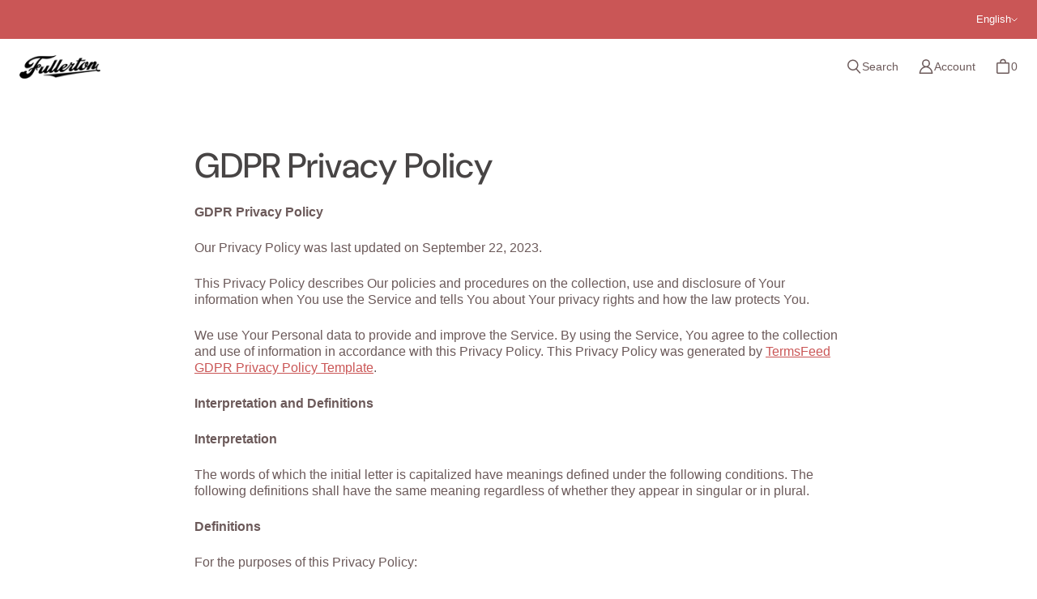

--- FILE ---
content_type: text/html; charset=utf-8
request_url: https://fullertonguitars.com/en-ca/pages/gdpr-privacy-policy
body_size: 29167
content:
<!DOCTYPE html>
<html class="no-js no-touch" lang="en">

<head>
  <meta charset="utf-8">
  <meta name="viewport" content="width=device-width,initial-scale=1">
  <meta name="theme-color" content="">
  <link rel="canonical" href="https://fullertonguitars.com/en-ca/pages/gdpr-privacy-policy">
  <link rel="preconnect" href="https://cdn.shopify.com" crossorigin>

  
    <link rel="preconnect" href="https://fonts.shopifycdn.com" crossorigin>
  

  <link rel="preload" href="//fullertonguitars.com/cdn/shop/t/2/assets/core.css?v=98670244856981944851759342944" as="style" crossorigin>
  <link rel="preload" href="//fullertonguitars.com/cdn/shop/t/2/assets/components.css?v=130895842256781328771759342943" as="style" crossorigin>

  
    <meta name="description" content="GDPR Privacy Policy Our Privacy Policy was last updated on September 22, 2023. This Privacy Policy describes Our policies and procedures on the collection, use and disclosure of Your information when You use the Service and tells You about Your privacy rights and how the law protects You. We use Your Personal data to p" />
  

  <title>GDPR Privacy Policy</title>

  
  

  

  
  
  
  
  
  
  
  
  <meta property="og:site_name" content="Fullerton Guitars">
  <meta property="og:url" content="https://fullertonguitars.com/en-ca/pages/gdpr-privacy-policy">
  <meta property="og:title" content="GDPR Privacy Policy">
  <meta property="og:type" content="website">
  <meta property="og:description" content="GDPR Privacy Policy Our Privacy Policy was last updated on September 22, 2023. This Privacy Policy describes Our policies and procedures on the collection, use and disclosure of Your information when You use the Service and tells You about Your privacy rights and how the law protects You. We use Your Personal data to p">
  
  
  
  
  
  
  
  
  
  
  
  
  
  
  
  
  
  
  <meta name="twitter:title" content="GDPR Privacy Policy">
  <meta name="twitter:description" content="GDPR Privacy Policy Our Privacy Policy was last updated on September 22, 2023. This Privacy Policy describes Our policies and procedures on the collection, use and disclosure of Your information when You use the Service and tells You about Your privacy rights and how the law protects You. We use Your Personal data to p">
  
  
  
  

  
<script src="//fullertonguitars.com/cdn/shop/t/2/assets/core.js?v=111627415395291779431695368661" defer></script>
  <script src="//fullertonguitars.com/cdn/shop/t/2/assets/components.js?v=107388165434488335981695368660" defer></script>

  <script>window.performance && window.performance.mark && window.performance.mark('shopify.content_for_header.start');</script><meta id="shopify-digital-wallet" name="shopify-digital-wallet" content="/77928366419/digital_wallets/dialog">
<meta name="shopify-checkout-api-token" content="f30b63c951f1633087f92f6c2aae377d">
<meta id="in-context-paypal-metadata" data-shop-id="77928366419" data-venmo-supported="false" data-environment="production" data-locale="en_US" data-paypal-v4="true" data-currency="CAD">
<link rel="alternate" hreflang="x-default" href="https://fullertonguitars.com/pages/gdpr-privacy-policy">
<link rel="alternate" hreflang="en" href="https://fullertonguitars.com/pages/gdpr-privacy-policy">
<link rel="alternate" hreflang="de" href="https://fullertonguitars.com/de/pages/gdpr-privacy-policy">
<link rel="alternate" hreflang="en-AU" href="https://fullertonguitars.com/en-au/pages/gdpr-privacy-policy">
<link rel="alternate" hreflang="de-AU" href="https://fullertonguitars.com/de-au/pages/gdpr-privacy-policy">
<link rel="alternate" hreflang="en-NZ" href="https://fullertonguitars.com/en-au/pages/gdpr-privacy-policy">
<link rel="alternate" hreflang="de-NZ" href="https://fullertonguitars.com/de-au/pages/gdpr-privacy-policy">
<link rel="alternate" hreflang="en-CA" href="https://fullertonguitars.com/en-ca/pages/gdpr-privacy-policy">
<link rel="alternate" hreflang="de-CA" href="https://fullertonguitars.com/de-ca/pages/gdpr-privacy-policy">
<link rel="alternate" hreflang="en-AT" href="https://fullertonguitars.com/en-eu/pages/gdpr-privacy-policy">
<link rel="alternate" hreflang="de-AT" href="https://fullertonguitars.com/de-eu/pages/gdpr-privacy-policy">
<link rel="alternate" hreflang="en-BE" href="https://fullertonguitars.com/en-eu/pages/gdpr-privacy-policy">
<link rel="alternate" hreflang="de-BE" href="https://fullertonguitars.com/de-eu/pages/gdpr-privacy-policy">
<link rel="alternate" hreflang="en-BG" href="https://fullertonguitars.com/en-eu/pages/gdpr-privacy-policy">
<link rel="alternate" hreflang="de-BG" href="https://fullertonguitars.com/de-eu/pages/gdpr-privacy-policy">
<link rel="alternate" hreflang="en-HR" href="https://fullertonguitars.com/en-eu/pages/gdpr-privacy-policy">
<link rel="alternate" hreflang="de-HR" href="https://fullertonguitars.com/de-eu/pages/gdpr-privacy-policy">
<link rel="alternate" hreflang="en-CY" href="https://fullertonguitars.com/en-eu/pages/gdpr-privacy-policy">
<link rel="alternate" hreflang="de-CY" href="https://fullertonguitars.com/de-eu/pages/gdpr-privacy-policy">
<link rel="alternate" hreflang="en-CZ" href="https://fullertonguitars.com/en-eu/pages/gdpr-privacy-policy">
<link rel="alternate" hreflang="de-CZ" href="https://fullertonguitars.com/de-eu/pages/gdpr-privacy-policy">
<link rel="alternate" hreflang="en-DK" href="https://fullertonguitars.com/en-eu/pages/gdpr-privacy-policy">
<link rel="alternate" hreflang="de-DK" href="https://fullertonguitars.com/de-eu/pages/gdpr-privacy-policy">
<link rel="alternate" hreflang="en-EE" href="https://fullertonguitars.com/en-eu/pages/gdpr-privacy-policy">
<link rel="alternate" hreflang="de-EE" href="https://fullertonguitars.com/de-eu/pages/gdpr-privacy-policy">
<link rel="alternate" hreflang="en-FI" href="https://fullertonguitars.com/en-eu/pages/gdpr-privacy-policy">
<link rel="alternate" hreflang="de-FI" href="https://fullertonguitars.com/de-eu/pages/gdpr-privacy-policy">
<link rel="alternate" hreflang="en-FR" href="https://fullertonguitars.com/en-eu/pages/gdpr-privacy-policy">
<link rel="alternate" hreflang="de-FR" href="https://fullertonguitars.com/de-eu/pages/gdpr-privacy-policy">
<link rel="alternate" hreflang="en-GR" href="https://fullertonguitars.com/en-eu/pages/gdpr-privacy-policy">
<link rel="alternate" hreflang="de-GR" href="https://fullertonguitars.com/de-eu/pages/gdpr-privacy-policy">
<link rel="alternate" hreflang="en-HU" href="https://fullertonguitars.com/en-eu/pages/gdpr-privacy-policy">
<link rel="alternate" hreflang="de-HU" href="https://fullertonguitars.com/de-eu/pages/gdpr-privacy-policy">
<link rel="alternate" hreflang="en-IE" href="https://fullertonguitars.com/en-eu/pages/gdpr-privacy-policy">
<link rel="alternate" hreflang="de-IE" href="https://fullertonguitars.com/de-eu/pages/gdpr-privacy-policy">
<link rel="alternate" hreflang="en-IT" href="https://fullertonguitars.com/en-eu/pages/gdpr-privacy-policy">
<link rel="alternate" hreflang="de-IT" href="https://fullertonguitars.com/de-eu/pages/gdpr-privacy-policy">
<link rel="alternate" hreflang="en-LV" href="https://fullertonguitars.com/en-eu/pages/gdpr-privacy-policy">
<link rel="alternate" hreflang="de-LV" href="https://fullertonguitars.com/de-eu/pages/gdpr-privacy-policy">
<link rel="alternate" hreflang="en-LT" href="https://fullertonguitars.com/en-eu/pages/gdpr-privacy-policy">
<link rel="alternate" hreflang="de-LT" href="https://fullertonguitars.com/de-eu/pages/gdpr-privacy-policy">
<link rel="alternate" hreflang="en-LU" href="https://fullertonguitars.com/en-eu/pages/gdpr-privacy-policy">
<link rel="alternate" hreflang="de-LU" href="https://fullertonguitars.com/de-eu/pages/gdpr-privacy-policy">
<link rel="alternate" hreflang="en-MT" href="https://fullertonguitars.com/en-eu/pages/gdpr-privacy-policy">
<link rel="alternate" hreflang="de-MT" href="https://fullertonguitars.com/de-eu/pages/gdpr-privacy-policy">
<link rel="alternate" hreflang="en-NL" href="https://fullertonguitars.com/en-eu/pages/gdpr-privacy-policy">
<link rel="alternate" hreflang="de-NL" href="https://fullertonguitars.com/de-eu/pages/gdpr-privacy-policy">
<link rel="alternate" hreflang="en-PL" href="https://fullertonguitars.com/en-eu/pages/gdpr-privacy-policy">
<link rel="alternate" hreflang="de-PL" href="https://fullertonguitars.com/de-eu/pages/gdpr-privacy-policy">
<link rel="alternate" hreflang="en-PT" href="https://fullertonguitars.com/en-eu/pages/gdpr-privacy-policy">
<link rel="alternate" hreflang="de-PT" href="https://fullertonguitars.com/de-eu/pages/gdpr-privacy-policy">
<link rel="alternate" hreflang="en-RO" href="https://fullertonguitars.com/en-eu/pages/gdpr-privacy-policy">
<link rel="alternate" hreflang="de-RO" href="https://fullertonguitars.com/de-eu/pages/gdpr-privacy-policy">
<link rel="alternate" hreflang="en-SK" href="https://fullertonguitars.com/en-eu/pages/gdpr-privacy-policy">
<link rel="alternate" hreflang="de-SK" href="https://fullertonguitars.com/de-eu/pages/gdpr-privacy-policy">
<link rel="alternate" hreflang="en-SI" href="https://fullertonguitars.com/en-eu/pages/gdpr-privacy-policy">
<link rel="alternate" hreflang="de-SI" href="https://fullertonguitars.com/de-eu/pages/gdpr-privacy-policy">
<link rel="alternate" hreflang="en-ES" href="https://fullertonguitars.com/en-eu/pages/gdpr-privacy-policy">
<link rel="alternate" hreflang="de-ES" href="https://fullertonguitars.com/de-eu/pages/gdpr-privacy-policy">
<link rel="alternate" hreflang="en-SE" href="https://fullertonguitars.com/en-eu/pages/gdpr-privacy-policy">
<link rel="alternate" hreflang="de-SE" href="https://fullertonguitars.com/de-eu/pages/gdpr-privacy-policy">
<link rel="alternate" hreflang="en-GP" href="https://fullertonguitars.com/en-eu/pages/gdpr-privacy-policy">
<link rel="alternate" hreflang="de-GP" href="https://fullertonguitars.com/de-eu/pages/gdpr-privacy-policy">
<link rel="alternate" hreflang="en-GB" href="https://fullertonguitars.com/en-uk/pages/gdpr-privacy-policy">
<link rel="alternate" hreflang="de-GB" href="https://fullertonguitars.com/de-uk/pages/gdpr-privacy-policy">
<link rel="alternate" hreflang="en-US" href="https://fullertonguitars.com/en-us/pages/gdpr-privacy-policy">
<link rel="alternate" hreflang="de-US" href="https://fullertonguitars.com/de-us/pages/gdpr-privacy-policy">
<script async="async" src="/checkouts/internal/preloads.js?locale=en-CA"></script>
<script id="shopify-features" type="application/json">{"accessToken":"f30b63c951f1633087f92f6c2aae377d","betas":["rich-media-storefront-analytics"],"domain":"fullertonguitars.com","predictiveSearch":true,"shopId":77928366419,"locale":"en"}</script>
<script>var Shopify = Shopify || {};
Shopify.shop = "7ae452-4.myshopify.com";
Shopify.locale = "en";
Shopify.currency = {"active":"CAD","rate":"1.6458414"};
Shopify.country = "CA";
Shopify.theme = {"name":"Tailor","id":153236013395,"schema_name":"Tailor","schema_version":"2.1.0","theme_store_id":1457,"role":"main"};
Shopify.theme.handle = "null";
Shopify.theme.style = {"id":null,"handle":null};
Shopify.cdnHost = "fullertonguitars.com/cdn";
Shopify.routes = Shopify.routes || {};
Shopify.routes.root = "/en-ca/";</script>
<script type="module">!function(o){(o.Shopify=o.Shopify||{}).modules=!0}(window);</script>
<script>!function(o){function n(){var o=[];function n(){o.push(Array.prototype.slice.apply(arguments))}return n.q=o,n}var t=o.Shopify=o.Shopify||{};t.loadFeatures=n(),t.autoloadFeatures=n()}(window);</script>
<script id="shop-js-analytics" type="application/json">{"pageType":"page"}</script>
<script defer="defer" async type="module" src="//fullertonguitars.com/cdn/shopifycloud/shop-js/modules/v2/client.init-shop-cart-sync_C5BV16lS.en.esm.js"></script>
<script defer="defer" async type="module" src="//fullertonguitars.com/cdn/shopifycloud/shop-js/modules/v2/chunk.common_CygWptCX.esm.js"></script>
<script type="module">
  await import("//fullertonguitars.com/cdn/shopifycloud/shop-js/modules/v2/client.init-shop-cart-sync_C5BV16lS.en.esm.js");
await import("//fullertonguitars.com/cdn/shopifycloud/shop-js/modules/v2/chunk.common_CygWptCX.esm.js");

  window.Shopify.SignInWithShop?.initShopCartSync?.({"fedCMEnabled":true,"windoidEnabled":true});

</script>
<script id="__st">var __st={"a":77928366419,"offset":3600,"reqid":"ab1f6ef3-00e1-4a58-a2e4-3b931fff0dca-1768839955","pageurl":"fullertonguitars.com\/en-ca\/pages\/gdpr-privacy-policy","s":"pages-121077891411","u":"3719cce2f971","p":"page","rtyp":"page","rid":121077891411};</script>
<script>window.ShopifyPaypalV4VisibilityTracking = true;</script>
<script id="captcha-bootstrap">!function(){'use strict';const t='contact',e='account',n='new_comment',o=[[t,t],['blogs',n],['comments',n],[t,'customer']],c=[[e,'customer_login'],[e,'guest_login'],[e,'recover_customer_password'],[e,'create_customer']],r=t=>t.map((([t,e])=>`form[action*='/${t}']:not([data-nocaptcha='true']) input[name='form_type'][value='${e}']`)).join(','),a=t=>()=>t?[...document.querySelectorAll(t)].map((t=>t.form)):[];function s(){const t=[...o],e=r(t);return a(e)}const i='password',u='form_key',d=['recaptcha-v3-token','g-recaptcha-response','h-captcha-response',i],f=()=>{try{return window.sessionStorage}catch{return}},m='__shopify_v',_=t=>t.elements[u];function p(t,e,n=!1){try{const o=window.sessionStorage,c=JSON.parse(o.getItem(e)),{data:r}=function(t){const{data:e,action:n}=t;return t[m]||n?{data:e,action:n}:{data:t,action:n}}(c);for(const[e,n]of Object.entries(r))t.elements[e]&&(t.elements[e].value=n);n&&o.removeItem(e)}catch(o){console.error('form repopulation failed',{error:o})}}const l='form_type',E='cptcha';function T(t){t.dataset[E]=!0}const w=window,h=w.document,L='Shopify',v='ce_forms',y='captcha';let A=!1;((t,e)=>{const n=(g='f06e6c50-85a8-45c8-87d0-21a2b65856fe',I='https://cdn.shopify.com/shopifycloud/storefront-forms-hcaptcha/ce_storefront_forms_captcha_hcaptcha.v1.5.2.iife.js',D={infoText:'Protected by hCaptcha',privacyText:'Privacy',termsText:'Terms'},(t,e,n)=>{const o=w[L][v],c=o.bindForm;if(c)return c(t,g,e,D).then(n);var r;o.q.push([[t,g,e,D],n]),r=I,A||(h.body.append(Object.assign(h.createElement('script'),{id:'captcha-provider',async:!0,src:r})),A=!0)});var g,I,D;w[L]=w[L]||{},w[L][v]=w[L][v]||{},w[L][v].q=[],w[L][y]=w[L][y]||{},w[L][y].protect=function(t,e){n(t,void 0,e),T(t)},Object.freeze(w[L][y]),function(t,e,n,w,h,L){const[v,y,A,g]=function(t,e,n){const i=e?o:[],u=t?c:[],d=[...i,...u],f=r(d),m=r(i),_=r(d.filter((([t,e])=>n.includes(e))));return[a(f),a(m),a(_),s()]}(w,h,L),I=t=>{const e=t.target;return e instanceof HTMLFormElement?e:e&&e.form},D=t=>v().includes(t);t.addEventListener('submit',(t=>{const e=I(t);if(!e)return;const n=D(e)&&!e.dataset.hcaptchaBound&&!e.dataset.recaptchaBound,o=_(e),c=g().includes(e)&&(!o||!o.value);(n||c)&&t.preventDefault(),c&&!n&&(function(t){try{if(!f())return;!function(t){const e=f();if(!e)return;const n=_(t);if(!n)return;const o=n.value;o&&e.removeItem(o)}(t);const e=Array.from(Array(32),(()=>Math.random().toString(36)[2])).join('');!function(t,e){_(t)||t.append(Object.assign(document.createElement('input'),{type:'hidden',name:u})),t.elements[u].value=e}(t,e),function(t,e){const n=f();if(!n)return;const o=[...t.querySelectorAll(`input[type='${i}']`)].map((({name:t})=>t)),c=[...d,...o],r={};for(const[a,s]of new FormData(t).entries())c.includes(a)||(r[a]=s);n.setItem(e,JSON.stringify({[m]:1,action:t.action,data:r}))}(t,e)}catch(e){console.error('failed to persist form',e)}}(e),e.submit())}));const S=(t,e)=>{t&&!t.dataset[E]&&(n(t,e.some((e=>e===t))),T(t))};for(const o of['focusin','change'])t.addEventListener(o,(t=>{const e=I(t);D(e)&&S(e,y())}));const B=e.get('form_key'),M=e.get(l),P=B&&M;t.addEventListener('DOMContentLoaded',(()=>{const t=y();if(P)for(const e of t)e.elements[l].value===M&&p(e,B);[...new Set([...A(),...v().filter((t=>'true'===t.dataset.shopifyCaptcha))])].forEach((e=>S(e,t)))}))}(h,new URLSearchParams(w.location.search),n,t,e,['guest_login'])})(!0,!0)}();</script>
<script integrity="sha256-4kQ18oKyAcykRKYeNunJcIwy7WH5gtpwJnB7kiuLZ1E=" data-source-attribution="shopify.loadfeatures" defer="defer" src="//fullertonguitars.com/cdn/shopifycloud/storefront/assets/storefront/load_feature-a0a9edcb.js" crossorigin="anonymous"></script>
<script data-source-attribution="shopify.dynamic_checkout.dynamic.init">var Shopify=Shopify||{};Shopify.PaymentButton=Shopify.PaymentButton||{isStorefrontPortableWallets:!0,init:function(){window.Shopify.PaymentButton.init=function(){};var t=document.createElement("script");t.src="https://fullertonguitars.com/cdn/shopifycloud/portable-wallets/latest/portable-wallets.en.js",t.type="module",document.head.appendChild(t)}};
</script>
<script data-source-attribution="shopify.dynamic_checkout.buyer_consent">
  function portableWalletsHideBuyerConsent(e){var t=document.getElementById("shopify-buyer-consent"),n=document.getElementById("shopify-subscription-policy-button");t&&n&&(t.classList.add("hidden"),t.setAttribute("aria-hidden","true"),n.removeEventListener("click",e))}function portableWalletsShowBuyerConsent(e){var t=document.getElementById("shopify-buyer-consent"),n=document.getElementById("shopify-subscription-policy-button");t&&n&&(t.classList.remove("hidden"),t.removeAttribute("aria-hidden"),n.addEventListener("click",e))}window.Shopify?.PaymentButton&&(window.Shopify.PaymentButton.hideBuyerConsent=portableWalletsHideBuyerConsent,window.Shopify.PaymentButton.showBuyerConsent=portableWalletsShowBuyerConsent);
</script>
<script data-source-attribution="shopify.dynamic_checkout.cart.bootstrap">document.addEventListener("DOMContentLoaded",(function(){function t(){return document.querySelector("shopify-accelerated-checkout-cart, shopify-accelerated-checkout")}if(t())Shopify.PaymentButton.init();else{new MutationObserver((function(e,n){t()&&(Shopify.PaymentButton.init(),n.disconnect())})).observe(document.body,{childList:!0,subtree:!0})}}));
</script>
<link id="shopify-accelerated-checkout-styles" rel="stylesheet" media="screen" href="https://fullertonguitars.com/cdn/shopifycloud/portable-wallets/latest/accelerated-checkout-backwards-compat.css" crossorigin="anonymous">
<style id="shopify-accelerated-checkout-cart">
        #shopify-buyer-consent {
  margin-top: 1em;
  display: inline-block;
  width: 100%;
}

#shopify-buyer-consent.hidden {
  display: none;
}

#shopify-subscription-policy-button {
  background: none;
  border: none;
  padding: 0;
  text-decoration: underline;
  font-size: inherit;
  cursor: pointer;
}

#shopify-subscription-policy-button::before {
  box-shadow: none;
}

      </style>

<script>window.performance && window.performance.mark && window.performance.mark('shopify.content_for_header.end');</script>

  
  <script>
    window.PXUTheme = window.PXUTheme || {};
  
    window.PXUTheme.money_format = "${{amount}}";
  
    window.PXUTheme.context = {
      shop: {
        id: 77928366419,
      },
      
      
      
      "cart": {"note":null,"attributes":{},"original_total_price":0,"total_price":0,"total_discount":0,"total_weight":0.0,"item_count":0,"items":[],"requires_shipping":false,"currency":"CAD","items_subtotal_price":0,"cart_level_discount_applications":[],"checkout_charge_amount":0},
      
      
      "collections": [{"id":615104905555,"handle":"accessories","updated_at":"2024-08-30T16:47:17+02:00","published_at":"2023-12-19T10:43:21+01:00","sort_order":"best-selling","template_suffix":"","published_scope":"global","title":"Accessories","body_html":""},{"id":614731415891,"handle":"basses","updated_at":"2025-05-01T06:11:34+02:00","published_at":"2023-12-12T16:57:55+01:00","sort_order":"best-selling","template_suffix":"","published_scope":"global","title":"Basses","body_html":""},{"id":609669022035,"handle":"custom-shop","updated_at":"2024-08-30T16:47:16+02:00","published_at":"2023-09-27T14:31:46+02:00","sort_order":"best-selling","template_suffix":"","published_scope":"global","title":"Custom Shop","body_html":""},{"id":609582842195,"handle":"guitars","title":"Guitars","updated_at":"2025-07-06T07:02:01+02:00","body_html":"","published_at":"2023-09-26T14:47:53+02:00","sort_order":"best-selling","template_suffix":"","disjunctive":false,"rules":[{"column":"product_taxonomy_node_id","relation":"equals","condition":"775"},{"column":"title","relation":"not_contains","condition":"PBASS"},{"column":"title","relation":"not_contains","condition":"JBASS"}],"published_scope":"global"},{"id":609148010835,"handle":"frontpage","updated_at":"2024-08-30T16:47:16+02:00","published_at":"2023-09-18T11:00:32+02:00","sort_order":"best-selling","template_suffix":null,"published_scope":"global","title":"Home page","body_html":null},{"id":609669513555,"handle":"jz-collection","updated_at":"2025-05-03T01:57:17+02:00","published_at":"2023-09-27T14:43:53+02:00","sort_order":"best-selling","template_suffix":"","published_scope":"global","title":"JZ Collection","body_html":""},{"id":609582907731,"handle":"pedals","title":"Pedals","updated_at":"2025-05-04T01:20:44+02:00","body_html":"","published_at":"2023-09-26T14:48:46+02:00","sort_order":"best-selling","template_suffix":"","disjunctive":false,"rules":[{"column":"type","relation":"equals","condition":"Effect Pedal"}],"published_scope":"global"},{"id":609669349715,"handle":"st-collection","updated_at":"2025-05-03T01:57:02+02:00","published_at":"2023-09-27T14:42:17+02:00","sort_order":"best-selling","template_suffix":"","published_scope":"global","title":"ST Collection","body_html":""},{"id":609669415251,"handle":"te-collection","updated_at":"2025-05-03T01:56:55+02:00","published_at":"2023-09-27T14:42:33+02:00","sort_order":"best-selling","template_suffix":"","published_scope":"global","title":"TE Collection","body_html":""}],
      "page": {"error":"json not allowed for this object"},
      
    };
  
    window.PXUTheme.routes = {
      "root_url": "/en-ca",
      "account_url": "/en-ca/account",
      "account_login_url": "https://shopify.com/77928366419/account?locale=en&region_country=CA",
      "account_logout_url": "/en-ca/account/logout",
      "account_register_url": "https://shopify.com/77928366419/account?locale=en",
      "account_addresses_url": "/en-ca/account/addresses",
      "collections_url": "/en-ca/collections",
      "all_products_collection_url": "/en-ca/collections/all",
      "search_url": "/en-ca/search",
      "predictive_search_url": "/en-ca/search/suggest",
      "cart_url": "/en-ca/cart",
      "cart_add_url": "/en-ca/cart/add",
      "cart_change_url": "/en-ca/cart/change",
      "cart_clear_url": "/en-ca/cart/clear",
      "cart_update_url": "/en-ca/cart/update",
      "product_recommendations_url": "/en-ca/recommendations/products",
    };
  </script>
  
  
  <link rel="stylesheet" href="//fullertonguitars.com/cdn/shop/t/2/assets/core.css?v=98670244856981944851759342944" crossorigin>
  <link rel="stylesheet" href="//fullertonguitars.com/cdn/shop/t/2/assets/components.css?v=130895842256781328771759342943" crossorigin>

  

  <script>
    document.documentElement.className = document.documentElement.className.replace('no-js', 'js');
    if(('ontouchstart' in window)||window.DocumentTouch&&document instanceof DocumentTouch)document.documentElement.className=document.documentElement.className.replace(/\bno-touch\b/,'has-touch');
  </script>
<script src="https://cdn.shopify.com/extensions/019b35a3-cff8-7eb0-85f4-edb1f960047c/avada-app-49/assets/avada-cookie.js" type="text/javascript" defer="defer"></script>
<link href="https://monorail-edge.shopifysvc.com" rel="dns-prefetch">
<script>(function(){if ("sendBeacon" in navigator && "performance" in window) {try {var session_token_from_headers = performance.getEntriesByType('navigation')[0].serverTiming.find(x => x.name == '_s').description;} catch {var session_token_from_headers = undefined;}var session_cookie_matches = document.cookie.match(/_shopify_s=([^;]*)/);var session_token_from_cookie = session_cookie_matches && session_cookie_matches.length === 2 ? session_cookie_matches[1] : "";var session_token = session_token_from_headers || session_token_from_cookie || "";function handle_abandonment_event(e) {var entries = performance.getEntries().filter(function(entry) {return /monorail-edge.shopifysvc.com/.test(entry.name);});if (!window.abandonment_tracked && entries.length === 0) {window.abandonment_tracked = true;var currentMs = Date.now();var navigation_start = performance.timing.navigationStart;var payload = {shop_id: 77928366419,url: window.location.href,navigation_start,duration: currentMs - navigation_start,session_token,page_type: "page"};window.navigator.sendBeacon("https://monorail-edge.shopifysvc.com/v1/produce", JSON.stringify({schema_id: "online_store_buyer_site_abandonment/1.1",payload: payload,metadata: {event_created_at_ms: currentMs,event_sent_at_ms: currentMs}}));}}window.addEventListener('pagehide', handle_abandonment_event);}}());</script>
<script id="web-pixels-manager-setup">(function e(e,d,r,n,o){if(void 0===o&&(o={}),!Boolean(null===(a=null===(i=window.Shopify)||void 0===i?void 0:i.analytics)||void 0===a?void 0:a.replayQueue)){var i,a;window.Shopify=window.Shopify||{};var t=window.Shopify;t.analytics=t.analytics||{};var s=t.analytics;s.replayQueue=[],s.publish=function(e,d,r){return s.replayQueue.push([e,d,r]),!0};try{self.performance.mark("wpm:start")}catch(e){}var l=function(){var e={modern:/Edge?\/(1{2}[4-9]|1[2-9]\d|[2-9]\d{2}|\d{4,})\.\d+(\.\d+|)|Firefox\/(1{2}[4-9]|1[2-9]\d|[2-9]\d{2}|\d{4,})\.\d+(\.\d+|)|Chrom(ium|e)\/(9{2}|\d{3,})\.\d+(\.\d+|)|(Maci|X1{2}).+ Version\/(15\.\d+|(1[6-9]|[2-9]\d|\d{3,})\.\d+)([,.]\d+|)( \(\w+\)|)( Mobile\/\w+|) Safari\/|Chrome.+OPR\/(9{2}|\d{3,})\.\d+\.\d+|(CPU[ +]OS|iPhone[ +]OS|CPU[ +]iPhone|CPU IPhone OS|CPU iPad OS)[ +]+(15[._]\d+|(1[6-9]|[2-9]\d|\d{3,})[._]\d+)([._]\d+|)|Android:?[ /-](13[3-9]|1[4-9]\d|[2-9]\d{2}|\d{4,})(\.\d+|)(\.\d+|)|Android.+Firefox\/(13[5-9]|1[4-9]\d|[2-9]\d{2}|\d{4,})\.\d+(\.\d+|)|Android.+Chrom(ium|e)\/(13[3-9]|1[4-9]\d|[2-9]\d{2}|\d{4,})\.\d+(\.\d+|)|SamsungBrowser\/([2-9]\d|\d{3,})\.\d+/,legacy:/Edge?\/(1[6-9]|[2-9]\d|\d{3,})\.\d+(\.\d+|)|Firefox\/(5[4-9]|[6-9]\d|\d{3,})\.\d+(\.\d+|)|Chrom(ium|e)\/(5[1-9]|[6-9]\d|\d{3,})\.\d+(\.\d+|)([\d.]+$|.*Safari\/(?![\d.]+ Edge\/[\d.]+$))|(Maci|X1{2}).+ Version\/(10\.\d+|(1[1-9]|[2-9]\d|\d{3,})\.\d+)([,.]\d+|)( \(\w+\)|)( Mobile\/\w+|) Safari\/|Chrome.+OPR\/(3[89]|[4-9]\d|\d{3,})\.\d+\.\d+|(CPU[ +]OS|iPhone[ +]OS|CPU[ +]iPhone|CPU IPhone OS|CPU iPad OS)[ +]+(10[._]\d+|(1[1-9]|[2-9]\d|\d{3,})[._]\d+)([._]\d+|)|Android:?[ /-](13[3-9]|1[4-9]\d|[2-9]\d{2}|\d{4,})(\.\d+|)(\.\d+|)|Mobile Safari.+OPR\/([89]\d|\d{3,})\.\d+\.\d+|Android.+Firefox\/(13[5-9]|1[4-9]\d|[2-9]\d{2}|\d{4,})\.\d+(\.\d+|)|Android.+Chrom(ium|e)\/(13[3-9]|1[4-9]\d|[2-9]\d{2}|\d{4,})\.\d+(\.\d+|)|Android.+(UC? ?Browser|UCWEB|U3)[ /]?(15\.([5-9]|\d{2,})|(1[6-9]|[2-9]\d|\d{3,})\.\d+)\.\d+|SamsungBrowser\/(5\.\d+|([6-9]|\d{2,})\.\d+)|Android.+MQ{2}Browser\/(14(\.(9|\d{2,})|)|(1[5-9]|[2-9]\d|\d{3,})(\.\d+|))(\.\d+|)|K[Aa][Ii]OS\/(3\.\d+|([4-9]|\d{2,})\.\d+)(\.\d+|)/},d=e.modern,r=e.legacy,n=navigator.userAgent;return n.match(d)?"modern":n.match(r)?"legacy":"unknown"}(),u="modern"===l?"modern":"legacy",c=(null!=n?n:{modern:"",legacy:""})[u],f=function(e){return[e.baseUrl,"/wpm","/b",e.hashVersion,"modern"===e.buildTarget?"m":"l",".js"].join("")}({baseUrl:d,hashVersion:r,buildTarget:u}),m=function(e){var d=e.version,r=e.bundleTarget,n=e.surface,o=e.pageUrl,i=e.monorailEndpoint;return{emit:function(e){var a=e.status,t=e.errorMsg,s=(new Date).getTime(),l=JSON.stringify({metadata:{event_sent_at_ms:s},events:[{schema_id:"web_pixels_manager_load/3.1",payload:{version:d,bundle_target:r,page_url:o,status:a,surface:n,error_msg:t},metadata:{event_created_at_ms:s}}]});if(!i)return console&&console.warn&&console.warn("[Web Pixels Manager] No Monorail endpoint provided, skipping logging."),!1;try{return self.navigator.sendBeacon.bind(self.navigator)(i,l)}catch(e){}var u=new XMLHttpRequest;try{return u.open("POST",i,!0),u.setRequestHeader("Content-Type","text/plain"),u.send(l),!0}catch(e){return console&&console.warn&&console.warn("[Web Pixels Manager] Got an unhandled error while logging to Monorail."),!1}}}}({version:r,bundleTarget:l,surface:e.surface,pageUrl:self.location.href,monorailEndpoint:e.monorailEndpoint});try{o.browserTarget=l,function(e){var d=e.src,r=e.async,n=void 0===r||r,o=e.onload,i=e.onerror,a=e.sri,t=e.scriptDataAttributes,s=void 0===t?{}:t,l=document.createElement("script"),u=document.querySelector("head"),c=document.querySelector("body");if(l.async=n,l.src=d,a&&(l.integrity=a,l.crossOrigin="anonymous"),s)for(var f in s)if(Object.prototype.hasOwnProperty.call(s,f))try{l.dataset[f]=s[f]}catch(e){}if(o&&l.addEventListener("load",o),i&&l.addEventListener("error",i),u)u.appendChild(l);else{if(!c)throw new Error("Did not find a head or body element to append the script");c.appendChild(l)}}({src:f,async:!0,onload:function(){if(!function(){var e,d;return Boolean(null===(d=null===(e=window.Shopify)||void 0===e?void 0:e.analytics)||void 0===d?void 0:d.initialized)}()){var d=window.webPixelsManager.init(e)||void 0;if(d){var r=window.Shopify.analytics;r.replayQueue.forEach((function(e){var r=e[0],n=e[1],o=e[2];d.publishCustomEvent(r,n,o)})),r.replayQueue=[],r.publish=d.publishCustomEvent,r.visitor=d.visitor,r.initialized=!0}}},onerror:function(){return m.emit({status:"failed",errorMsg:"".concat(f," has failed to load")})},sri:function(e){var d=/^sha384-[A-Za-z0-9+/=]+$/;return"string"==typeof e&&d.test(e)}(c)?c:"",scriptDataAttributes:o}),m.emit({status:"loading"})}catch(e){m.emit({status:"failed",errorMsg:(null==e?void 0:e.message)||"Unknown error"})}}})({shopId: 77928366419,storefrontBaseUrl: "https://fullertonguitars.com",extensionsBaseUrl: "https://extensions.shopifycdn.com/cdn/shopifycloud/web-pixels-manager",monorailEndpoint: "https://monorail-edge.shopifysvc.com/unstable/produce_batch",surface: "storefront-renderer",enabledBetaFlags: ["2dca8a86"],webPixelsConfigList: [{"id":"1053262163","configuration":"{\"config\":\"{\\\"pixel_id\\\":\\\"G-7L0VDFJ8TT\\\",\\\"gtag_events\\\":[{\\\"type\\\":\\\"purchase\\\",\\\"action_label\\\":\\\"G-7L0VDFJ8TT\\\"},{\\\"type\\\":\\\"page_view\\\",\\\"action_label\\\":\\\"G-7L0VDFJ8TT\\\"},{\\\"type\\\":\\\"view_item\\\",\\\"action_label\\\":\\\"G-7L0VDFJ8TT\\\"},{\\\"type\\\":\\\"search\\\",\\\"action_label\\\":\\\"G-7L0VDFJ8TT\\\"},{\\\"type\\\":\\\"add_to_cart\\\",\\\"action_label\\\":\\\"G-7L0VDFJ8TT\\\"},{\\\"type\\\":\\\"begin_checkout\\\",\\\"action_label\\\":\\\"G-7L0VDFJ8TT\\\"},{\\\"type\\\":\\\"add_payment_info\\\",\\\"action_label\\\":\\\"G-7L0VDFJ8TT\\\"}],\\\"enable_monitoring_mode\\\":false}\"}","eventPayloadVersion":"v1","runtimeContext":"OPEN","scriptVersion":"b2a88bafab3e21179ed38636efcd8a93","type":"APP","apiClientId":1780363,"privacyPurposes":[],"dataSharingAdjustments":{"protectedCustomerApprovalScopes":["read_customer_address","read_customer_email","read_customer_name","read_customer_personal_data","read_customer_phone"]}},{"id":"shopify-app-pixel","configuration":"{}","eventPayloadVersion":"v1","runtimeContext":"STRICT","scriptVersion":"0450","apiClientId":"shopify-pixel","type":"APP","privacyPurposes":["ANALYTICS","MARKETING"]},{"id":"shopify-custom-pixel","eventPayloadVersion":"v1","runtimeContext":"LAX","scriptVersion":"0450","apiClientId":"shopify-pixel","type":"CUSTOM","privacyPurposes":["ANALYTICS","MARKETING"]}],isMerchantRequest: false,initData: {"shop":{"name":"Fullerton Guitars","paymentSettings":{"currencyCode":"EUR"},"myshopifyDomain":"7ae452-4.myshopify.com","countryCode":"DE","storefrontUrl":"https:\/\/fullertonguitars.com\/en-ca"},"customer":null,"cart":null,"checkout":null,"productVariants":[],"purchasingCompany":null},},"https://fullertonguitars.com/cdn","fcfee988w5aeb613cpc8e4bc33m6693e112",{"modern":"","legacy":""},{"shopId":"77928366419","storefrontBaseUrl":"https:\/\/fullertonguitars.com","extensionBaseUrl":"https:\/\/extensions.shopifycdn.com\/cdn\/shopifycloud\/web-pixels-manager","surface":"storefront-renderer","enabledBetaFlags":"[\"2dca8a86\"]","isMerchantRequest":"false","hashVersion":"fcfee988w5aeb613cpc8e4bc33m6693e112","publish":"custom","events":"[[\"page_viewed\",{}]]"});</script><script>
  window.ShopifyAnalytics = window.ShopifyAnalytics || {};
  window.ShopifyAnalytics.meta = window.ShopifyAnalytics.meta || {};
  window.ShopifyAnalytics.meta.currency = 'CAD';
  var meta = {"page":{"pageType":"page","resourceType":"page","resourceId":121077891411,"requestId":"ab1f6ef3-00e1-4a58-a2e4-3b931fff0dca-1768839955"}};
  for (var attr in meta) {
    window.ShopifyAnalytics.meta[attr] = meta[attr];
  }
</script>
<script class="analytics">
  (function () {
    var customDocumentWrite = function(content) {
      var jquery = null;

      if (window.jQuery) {
        jquery = window.jQuery;
      } else if (window.Checkout && window.Checkout.$) {
        jquery = window.Checkout.$;
      }

      if (jquery) {
        jquery('body').append(content);
      }
    };

    var hasLoggedConversion = function(token) {
      if (token) {
        return document.cookie.indexOf('loggedConversion=' + token) !== -1;
      }
      return false;
    }

    var setCookieIfConversion = function(token) {
      if (token) {
        var twoMonthsFromNow = new Date(Date.now());
        twoMonthsFromNow.setMonth(twoMonthsFromNow.getMonth() + 2);

        document.cookie = 'loggedConversion=' + token + '; expires=' + twoMonthsFromNow;
      }
    }

    var trekkie = window.ShopifyAnalytics.lib = window.trekkie = window.trekkie || [];
    if (trekkie.integrations) {
      return;
    }
    trekkie.methods = [
      'identify',
      'page',
      'ready',
      'track',
      'trackForm',
      'trackLink'
    ];
    trekkie.factory = function(method) {
      return function() {
        var args = Array.prototype.slice.call(arguments);
        args.unshift(method);
        trekkie.push(args);
        return trekkie;
      };
    };
    for (var i = 0; i < trekkie.methods.length; i++) {
      var key = trekkie.methods[i];
      trekkie[key] = trekkie.factory(key);
    }
    trekkie.load = function(config) {
      trekkie.config = config || {};
      trekkie.config.initialDocumentCookie = document.cookie;
      var first = document.getElementsByTagName('script')[0];
      var script = document.createElement('script');
      script.type = 'text/javascript';
      script.onerror = function(e) {
        var scriptFallback = document.createElement('script');
        scriptFallback.type = 'text/javascript';
        scriptFallback.onerror = function(error) {
                var Monorail = {
      produce: function produce(monorailDomain, schemaId, payload) {
        var currentMs = new Date().getTime();
        var event = {
          schema_id: schemaId,
          payload: payload,
          metadata: {
            event_created_at_ms: currentMs,
            event_sent_at_ms: currentMs
          }
        };
        return Monorail.sendRequest("https://" + monorailDomain + "/v1/produce", JSON.stringify(event));
      },
      sendRequest: function sendRequest(endpointUrl, payload) {
        // Try the sendBeacon API
        if (window && window.navigator && typeof window.navigator.sendBeacon === 'function' && typeof window.Blob === 'function' && !Monorail.isIos12()) {
          var blobData = new window.Blob([payload], {
            type: 'text/plain'
          });

          if (window.navigator.sendBeacon(endpointUrl, blobData)) {
            return true;
          } // sendBeacon was not successful

        } // XHR beacon

        var xhr = new XMLHttpRequest();

        try {
          xhr.open('POST', endpointUrl);
          xhr.setRequestHeader('Content-Type', 'text/plain');
          xhr.send(payload);
        } catch (e) {
          console.log(e);
        }

        return false;
      },
      isIos12: function isIos12() {
        return window.navigator.userAgent.lastIndexOf('iPhone; CPU iPhone OS 12_') !== -1 || window.navigator.userAgent.lastIndexOf('iPad; CPU OS 12_') !== -1;
      }
    };
    Monorail.produce('monorail-edge.shopifysvc.com',
      'trekkie_storefront_load_errors/1.1',
      {shop_id: 77928366419,
      theme_id: 153236013395,
      app_name: "storefront",
      context_url: window.location.href,
      source_url: "//fullertonguitars.com/cdn/s/trekkie.storefront.cd680fe47e6c39ca5d5df5f0a32d569bc48c0f27.min.js"});

        };
        scriptFallback.async = true;
        scriptFallback.src = '//fullertonguitars.com/cdn/s/trekkie.storefront.cd680fe47e6c39ca5d5df5f0a32d569bc48c0f27.min.js';
        first.parentNode.insertBefore(scriptFallback, first);
      };
      script.async = true;
      script.src = '//fullertonguitars.com/cdn/s/trekkie.storefront.cd680fe47e6c39ca5d5df5f0a32d569bc48c0f27.min.js';
      first.parentNode.insertBefore(script, first);
    };
    trekkie.load(
      {"Trekkie":{"appName":"storefront","development":false,"defaultAttributes":{"shopId":77928366419,"isMerchantRequest":null,"themeId":153236013395,"themeCityHash":"4732613505524535502","contentLanguage":"en","currency":"CAD","eventMetadataId":"39947623-6750-40da-9609-26726ef9362d"},"isServerSideCookieWritingEnabled":true,"monorailRegion":"shop_domain","enabledBetaFlags":["65f19447"]},"Session Attribution":{},"S2S":{"facebookCapiEnabled":false,"source":"trekkie-storefront-renderer","apiClientId":580111}}
    );

    var loaded = false;
    trekkie.ready(function() {
      if (loaded) return;
      loaded = true;

      window.ShopifyAnalytics.lib = window.trekkie;

      var originalDocumentWrite = document.write;
      document.write = customDocumentWrite;
      try { window.ShopifyAnalytics.merchantGoogleAnalytics.call(this); } catch(error) {};
      document.write = originalDocumentWrite;

      window.ShopifyAnalytics.lib.page(null,{"pageType":"page","resourceType":"page","resourceId":121077891411,"requestId":"ab1f6ef3-00e1-4a58-a2e4-3b931fff0dca-1768839955","shopifyEmitted":true});

      var match = window.location.pathname.match(/checkouts\/(.+)\/(thank_you|post_purchase)/)
      var token = match? match[1]: undefined;
      if (!hasLoggedConversion(token)) {
        setCookieIfConversion(token);
        
      }
    });


        var eventsListenerScript = document.createElement('script');
        eventsListenerScript.async = true;
        eventsListenerScript.src = "//fullertonguitars.com/cdn/shopifycloud/storefront/assets/shop_events_listener-3da45d37.js";
        document.getElementsByTagName('head')[0].appendChild(eventsListenerScript);

})();</script>
<script
  defer
  src="https://fullertonguitars.com/cdn/shopifycloud/perf-kit/shopify-perf-kit-3.0.4.min.js"
  data-application="storefront-renderer"
  data-shop-id="77928366419"
  data-render-region="gcp-us-east1"
  data-page-type="page"
  data-theme-instance-id="153236013395"
  data-theme-name="Tailor"
  data-theme-version="2.1.0"
  data-monorail-region="shop_domain"
  data-resource-timing-sampling-rate="10"
  data-shs="true"
  data-shs-beacon="true"
  data-shs-export-with-fetch="true"
  data-shs-logs-sample-rate="1"
  data-shs-beacon-endpoint="https://fullertonguitars.com/api/collect"
></script>
</head>

<body class="template-page">
  <a class="skip-to-main" href="#site-main">Skip to content</a>
  <template id="template-money">
    
    
    
    
    
    <span class="money" data-money>$19.99</span>
    
    
  </template>
  <template id="template-money-range">
    
    
    
    
<div class="money__range">Translation missing: en.general.money.range_html</div>
    
    
  </template>

  <!-- BEGIN sections: header-group -->
<div id="shopify-section-sections--19750999490899__header" class="shopify-section shopify-section-group-header-group section-header">

<section
  data-component="header"
  data-component-type="section"
  class="header header--nav-position-left-left"
  data-header-section
  data-is-sticky="false"
  data-show-separator="false"
  tabindex="-1"
>
  
  <script
  type="application/json"
  data-component-data
  >
    {
      "settings": {
        "sticky": false,
        "show_border": false,
        "announcement_blocks_size": 0,
        "enable_live_search": true
      }
    }
  </script>

  <section-wrapper width="wide">
    
    
      
      
      
      <div
        data-component="header-tool-bar"
        data-component-type="component"
        class="
          header-toolbar
          
        "
        style="
          --toolbar-text-color: #ffffff;
          --toolbar-text-color-transparent: rgba(255, 255, 255, 0.15);
          --toolbar-bg-color: #ca5656;
          --social-media-links-color: #ffffff;
          --social-media-links-color-hover: #ffffff;
        "
      >
        <script
          type="application/json"
          data-component-data
        >
          {
            "settings": {
              "block_size": 0
            }
          }
        </script>
        <div class="header-toolbar__content">
          <div class="header-toolbar__content-links">
            
          </div>
          
      
          <div class="header-toolbar__content-cross-border">
            
            <div data-component="cross-border" data-component-type="component" class="cross-border">
              
<form method="post" action="/en-ca/localization" id="localization_form" accept-charset="UTF-8" class="shopify-localization-form" enctype="multipart/form-data" data-cross-border-form=""><input type="hidden" name="form_type" value="localization" /><input type="hidden" name="utf8" value="✓" /><input type="hidden" name="_method" value="put" /><input type="hidden" name="return_to" value="/en-ca/pages/gdpr-privacy-policy" />
            
                  
                  
                  
                  

                  
                  <div data-component="disclosure" data-component-type="component" class="disclosure">
                    <script
                      type="application/json"
                      data-component-data
                    >
                      {
                        "inputName": "locale_code",
                        "inputValue": "en",
                        "alwaysShowHeading": false
                      }
                    </script>
                    <noscript>
                      <div class="disclosure__select-list">
                        <label class="visually-hidden" for="lang-select-">
                          Language
                        </label>
                        <select
                          class="disclosure__select"
                          id="lang-select-"
                          name="locale_code"
                        >
                          
                            <option
                              class="disclosure__option"
                              value="en"
                              
                                selected
                              
                            >
                              
                                English
                              
                            </option>
                          
                            <option
                              class="disclosure__option"
                              value="de"
                              
                            >
                              
                                Deutsch
                              
                            </option>
                          
                        </select>
                        
                        
                        
                        
                        <button
                          data-component="button"
                          data-component-type="component"
                          class="button button--primary button--small button--shadow"
                          
                        >
                          Update language
                        </button>
                        
                        
                        
                      </div>
                    </noscript>
                  
                    <div class="disclosure__wrapper disclosure--no-js-hidden">
                      
                      <h2 class="visually-hidden" id="lang-heading-890">
                        Language
                      </h2>
                      <button
                        class="disclosure__toggle"
                        type="button"
                        aria-expanded="false"
                        aria-controls="lang-list-890"
                        aria-describedby="lang-heading-890"
                        data-disclosure-toggle
                      >
                        
                          English
                        
                      </button>
                      <div
                        class="disclosure__modal"
                        id="lang-list-890"
                        data-disclosure-modal
                      >
                        <h2 class="disclosure__heading">Language</h2>
                        <button
                          class="disclosure__close"
                          data-disclosure-close
                        >
                          <span class="visually-hidden">Close</span>
                        </button>
                        <ul class="disclosure__list">
                          
                            <li class="disclosure__list-item">
                              <a
                                class="
                                  disclosure__link
                                  disclosure__link--selected
                                "
                                href="#"
                                data-value="en"
                                
                                  aria-current="true"
                                
                                data-disclosure-option
                              >
                                
                                  English
                                
                              </a>
                            </li>
                          
                            <li class="disclosure__list-item">
                              <a
                                class="
                                  disclosure__link
                                  
                                "
                                href="#"
                                data-value="de"
                                
                                data-disclosure-option
                              >
                                
                                  Deutsch
                                
                              </a>
                            </li>
                          
                        </ul>
                      </div>
                    </div>
                  </div>
                  
                  
                  
</form>
            
              
            </div>
            
            
          </div>
        </div>
      </div>
      
      
    

    <header
      class="header__header"
      data-header
      
    >

      <div
        class="
          header__wrapper
          
        "
        data-header-wrapper
      >

        <div
          class="header__heading"
          style="
            --logo-width: 100px;
            --logo-width-mobile: 200px;
          "
          >
          
            <h2 class="header__title">
          
            <a
              href="/en-ca"
              class="
                header__logo
                header__logo--has-image
                header__logo--has-mobile-image
              "
              aria-label="Fullerton Guitars"
              data-header-logo
            >
              
                <div class="header__logo-image" data-logo-image>
                  
                  <div
  data-component="lazy-img"
  data-component-type="component"
  class="
    lazy-img
    lazy-img--crop-focus-false
    lazy-img--fill-mode-fill
  "
>
  
    <noscript data-rimg-noscript>
      <img
        
          src="//fullertonguitars.com/cdn/shop/files/Fullerton_-_Text_Logo_100x29.png?v=1695824360"
        
        width="1847"
        height="530"
        alt=""
        data-rimg="noscript"
        srcset="//fullertonguitars.com/cdn/shop/files/Fullerton_-_Text_Logo_100x29.png?v=1695824360 1x, //fullertonguitars.com/cdn/shop/files/Fullerton_-_Text_Logo_200x58.png?v=1695824360 2x, //fullertonguitars.com/cdn/shop/files/Fullerton_-_Text_Logo_300x87.png?v=1695824360 3x, //fullertonguitars.com/cdn/shop/files/Fullerton_-_Text_Logo_400x116.png?v=1695824360 4x"
        style="object-fit:cover;object-position:50.0% 50.0%;"
        
      >
    </noscript>
  

  <img
    
      src="//fullertonguitars.com/cdn/shop/files/Fullerton_-_Text_Logo_100x29.png?v=1695824360"
    
    width="1847"
    height="530"
    alt=""

    
      data-rimg="lazy"
      data-rimg-scale="1"
      data-rimg-template="//fullertonguitars.com/cdn/shop/files/Fullerton_-_Text_Logo_{size}.png?v=1695824360"
      data-rimg-max="1847x530"
      data-rimg-crop="false"
      
      srcset="data:image/svg+xml;utf8,<svg%20xmlns='http://www.w3.org/2000/svg'%20width='100'%20height='29'></svg>"
    

    style="object-fit:cover;object-position:50.0% 50.0%;"
    
  >

  
    <div data-rimg-canvas></div>
  
</div>
                  
                </div>
              

              
                <div class="header__mobile-image" data-logo-image-mobile>
                  
                  <div
  data-component="lazy-img"
  data-component-type="component"
  class="
    lazy-img
    lazy-img--crop-focus-false
    lazy-img--fill-mode-fill
  "
>
  
    <noscript data-rimg-noscript>
      <img
        
          src="//fullertonguitars.com/cdn/shop/files/Fullerton_-_Text_Logo_ce488391-9374-470f-845f-cb0676e560a8_200x58.png?v=1695824372"
        
        width="1847"
        height="530"
        alt=""
        data-rimg="noscript"
        srcset="//fullertonguitars.com/cdn/shop/files/Fullerton_-_Text_Logo_ce488391-9374-470f-845f-cb0676e560a8_200x58.png?v=1695824372 1x, //fullertonguitars.com/cdn/shop/files/Fullerton_-_Text_Logo_ce488391-9374-470f-845f-cb0676e560a8_400x116.png?v=1695824372 2x, //fullertonguitars.com/cdn/shop/files/Fullerton_-_Text_Logo_ce488391-9374-470f-845f-cb0676e560a8_600x174.png?v=1695824372 3x, //fullertonguitars.com/cdn/shop/files/Fullerton_-_Text_Logo_ce488391-9374-470f-845f-cb0676e560a8_800x232.png?v=1695824372 4x"
        style="object-fit:cover;object-position:50.0% 50.0%;"
        
      >
    </noscript>
  

  <img
    
      src="//fullertonguitars.com/cdn/shop/files/Fullerton_-_Text_Logo_ce488391-9374-470f-845f-cb0676e560a8_200x58.png?v=1695824372"
    
    width="1847"
    height="530"
    alt=""

    
      data-rimg="lazy"
      data-rimg-scale="1"
      data-rimg-template="//fullertonguitars.com/cdn/shop/files/Fullerton_-_Text_Logo_ce488391-9374-470f-845f-cb0676e560a8_{size}.png?v=1695824372"
      data-rimg-max="1847x530"
      data-rimg-crop="false"
      
      srcset="data:image/svg+xml;utf8,<svg%20xmlns='http://www.w3.org/2000/svg'%20width='200'%20height='58'></svg>"
    

    style="object-fit:cover;object-position:50.0% 50.0%;"
    
  >

  
    <div data-rimg-canvas></div>
  
</div>
                  
                </div>
              

              <span class="header__site-name">Fullerton Guitars</span>
            </a>
          
            </h2>
          
        </div>

        <div
          class="header__controls header__controls--first"
          data-header-controls
        >
          <button
            class="header__menu-button"
            data-menu-button
            aria-haspopup="true"
          >
            
            <svg width="20" height="20" viewBox="0 0 20 20" fill="none" xmlns="http://www.w3.org/2000/svg"><path fill-rule="evenodd" clip-rule="evenodd" d="M18.5 4h-17V2.25h17V4Zm0 7h-17V9.25h17V11Zm-17 7h17v-1.75h-17V18Z" fill="currentColor"/></svg>
            
            <span class="visually-hidden">Menu</span>
          </button>
          <button
            class="header__menu-close-button hidden"
            data-menu-close-button
          >
            
            <svg width="18" height="18" viewBox="0 0 18 18" fill="none" xmlns="http://www.w3.org/2000/svg"><path d="m1 1 8 8m8-8L9 9m8 8L9 9m-8 8 8-8" stroke="currentColor" stroke-width="1.75"/></svg>
            
            <span class="visually-hidden">Close</span>
          </button>

          
          
          
          
          
          
          <nav
            data-component="navigation-desktop"
            data-component-type="component"
            class="nav-desktop header__controls--first-navigation"
            data-nav-desktop
            aria-label="Main navigation"
          >
            <ul
              class="nav-desktop__tier-1"
              data-nav-desktop-tier-1
            >
              
                
                
                
          
                <li
                  class="
                    nav-desktop__tier-1-item
                    
                  "
                  
                >
                  
                    <a href="/en-ca"
                  
                    class="
                      nav-desktop__tier-1-link
                      
                    "
                    data-nav-desktop-link
                    
                  >
                    <span>Home</span>
                  
                    </a>
                  
          
                  
                </li>
              
                
                
                
          
                <li
                  class="
                    nav-desktop__tier-1-item
                    
                      nav-desktop__tier-1-item--dropdown-parent
                    
                  "
                  data-nav-desktop-parent
                >
                  
                  <details data-nav-desktop-details>
                    <summary data-href="/en-ca/collections/guitars"
                  
                    class="
                      nav-desktop__tier-1-link
                      nav-desktop__tier-1-link--parent
                    "
                    data-nav-desktop-link
                    
                      aria-expanded="false"
                      aria-controls="nav-tier-2"
                      role="button"
                    
                  >
                    <span>Guitars</span>
                  
                    </summary>
                  
          
                  
                    
                      <ul
                    
                      id="nav-tier-2"
                      class="
                        nav-desktop__tier-2
                        
                          nav-desktop__tier-2--dropdown
                        
                      "
                      tabindex="-1"
                      data-nav-desktop-tier-2
                      data-nav-desktop-submenu
                      
                    >
                      
                        
                          
                          
                          
                          <li
                            class="nav-desktop__tier-2-item"
                            
                          >
                            
                              <a href="/en-ca/collections/st-collection"
                            
                              class="
                                nav-desktop__tier-2-link
                                
                              "
                              data-nav-desktop-link
                              
                            >
                              <span>ST Collection</span>
                            
                              </a>
                            
          
                            
                          </li>
                        
                          
                          
                          
                          <li
                            class="nav-desktop__tier-2-item"
                            
                          >
                            
                              <a href="/en-ca/collections/te-collection"
                            
                              class="
                                nav-desktop__tier-2-link
                                
                              "
                              data-nav-desktop-link
                              
                            >
                              <span>TE Collection</span>
                            
                              </a>
                            
          
                            
                          </li>
                        
                          
                          
                          
                          <li
                            class="nav-desktop__tier-2-item"
                            
                          >
                            
                              <a href="/en-ca/collections/jz-collection"
                            
                              class="
                                nav-desktop__tier-2-link
                                
                              "
                              data-nav-desktop-link
                              
                            >
                              <span>JZ Collection</span>
                            
                              </a>
                            
          
                            
                          </li>
                        
                      
                    
                      </ul>
                    
                  </details>
                  
                </li>
              
                
                
                
          
                <li
                  class="
                    nav-desktop__tier-1-item
                    
                  "
                  
                >
                  
                    <a href="/en-ca/collections/basses"
                  
                    class="
                      nav-desktop__tier-1-link
                      
                    "
                    data-nav-desktop-link
                    
                  >
                    <span>Basses</span>
                  
                    </a>
                  
          
                  
                </li>
              
                
                
                
          
                <li
                  class="
                    nav-desktop__tier-1-item
                    
                  "
                  
                >
                  
                    <a href="/en-ca/collections/pedals"
                  
                    class="
                      nav-desktop__tier-1-link
                      
                    "
                    data-nav-desktop-link
                    
                  >
                    <span>Pedals</span>
                  
                    </a>
                  
          
                  
                </li>
              
                
                
                
          
                <li
                  class="
                    nav-desktop__tier-1-item
                    
                  "
                  
                >
                  
                    <a href="/en-ca/collections/accessories"
                  
                    class="
                      nav-desktop__tier-1-link
                      
                    "
                    data-nav-desktop-link
                    
                  >
                    <span>Accessories</span>
                  
                    </a>
                  
          
                  
                </li>
              
                
                
                
          
                <li
                  class="
                    nav-desktop__tier-1-item
                    
                  "
                  
                >
                  
                    <a href="/en-ca/pages/contact"
                  
                    class="
                      nav-desktop__tier-1-link
                      
                    "
                    data-nav-desktop-link
                    
                  >
                    <span>Contact</span>
                  
                    </a>
                  
          
                  
                </li>
              
            </ul>
          </nav>
          
          
          

          
        </div>
        <div
          class="header__controls header__controls--last"
          data-header-controls
        >
          <a
            href="/en-ca/search"
            class="header__search-button"
            data-search-button
            aria-label="Search"
          >
            
            <svg width="20" height="20" viewBox="0 0 19 20" fill="none" xmlns="http://www.w3.org/2000/svg"><path d="M2.25 8.25H1.5h.75Zm6-6V1.5v.75Zm7.941 16 .5.559 1.118-1-.5-.56-1.118 1.001ZM13.06 12.5a.75.75 0 1 0-1.118 1l1.118-1ZM1.5 8.25a6.75 6.75 0 0 0 1.977 4.773l1.06-1.06A5.25 5.25 0 0 1 3 8.25H1.5Zm1.977 4.773A6.75 6.75 0 0 0 8.25 15v-1.5a5.25 5.25 0 0 1-3.712-1.538l-1.061 1.061ZM8.25 15a6.75 6.75 0 0 0 4.773-1.977l-1.06-1.06A5.25 5.25 0 0 1 8.25 13.5V15Zm4.773-1.977A6.75 6.75 0 0 0 15 8.25h-1.5a5.25 5.25 0 0 1-1.538 3.712l1.061 1.061ZM15 8.25a6.75 6.75 0 0 0-1.977-4.773l-1.06 1.06A5.25 5.25 0 0 1 13.5 8.25H15Zm-1.977-4.773A6.75 6.75 0 0 0 8.25 1.5V3a5.25 5.25 0 0 1 3.712 1.538l1.061-1.061ZM8.25 1.5a6.75 6.75 0 0 0-4.773 1.977l1.06 1.06A5.25 5.25 0 0 1 8.25 3V1.5ZM3.477 3.477A6.75 6.75 0 0 0 1.5 8.25H3a5.25 5.25 0 0 1 1.538-3.712L3.477 3.477ZM11.941 13.5l4.25 4.75 1.118-1-4.25-4.75-1.118 1Z" fill="currentColor"/></svg>
            
            <span class="header__search-text">Search</span>
          </a>
          
            <a
              href="https://shopify.com/77928366419/account?locale=en&region_country=CA"
              class="header__account-button"
              data-account-button
            >
              
              <svg width="20" height="20" viewBox="0 0 20 20" fill="none" xmlns="http://www.w3.org/2000/svg"><path fill-rule="evenodd" clip-rule="evenodd" d="M6.625 6.125a3.375 3.375 0 1 1 6.75 0 3.375 3.375 0 0 1-6.75 0ZM10 1.25a4.875 4.875 0 0 0-2.646 8.97c-1.333.492-2.468 1.334-3.356 2.349C2.578 14.192 1.75 16.3 1.75 18.25V19h16.5v-.75c0-1.949-.828-4.058-2.248-5.681-.888-1.015-2.023-1.857-3.356-2.349A4.875 4.875 0 0 0 10 1.25Zm4.873 12.306c1.014 1.16 1.651 2.594 1.827 3.944H3.3c.176-1.35.813-2.785 1.827-3.944C6.323 12.19 8.002 11.25 10 11.25c1.998 0 3.677.94 4.873 2.306Z" fill="currentColor"/></svg>
              
              <span class="header__account-text">Account</span>
            </a>
          

          <a
            href="/en-ca/cart"
            class="header__cart-button header__cart-button--is-zero"
            data-cart-button
            aria-label="Cart"
          >
            
            <svg width="20" height="20" viewBox="0 0 20 20" fill="none" xmlns="http://www.w3.org/2000/svg"><path fill-rule="evenodd" clip-rule="evenodd" d="M7.75 4.5a2.25 2.25 0 0 1 4.5 0V5h1.5v-.5a3.75 3.75 0 1 0-7.5 0V5h1.5v-.5ZM3.706 5a1.75 1.75 0 0 0-1.75 1.75v10.5c0 .966.783 1.75 1.75 1.75h12.588a1.75 1.75 0 0 0 1.75-1.75V6.75A1.75 1.75 0 0 0 16.294 5H3.706Zm-.25 1.75a.25.25 0 0 1 .25-.25h12.588a.25.25 0 0 1 .25.25v10.5a.25.25 0 0 1-.25.25H3.706a.25.25 0 0 1-.25-.25V6.75Z" fill="currentColor"/></svg>
            
            <span
              class="header__cart-count"
              data-cart-count
            >
              0
            </span>
          </a>
        </div></div>
      
        <div
          class="header__live-search-takeover"
          data-live-search-takeover
          tabindex="-1"
        >
          <div class="header__live-search-container" >
            
            
            
            
            <div
              data-component="live-search"
              data-component-type="component"
              class="live-search"
              role="dialog"
              aria-modal="true"
              aria-label="Search"
            >
              <script
                type="application/json"
                data-component-data
              >
                {
                  "loading_text": "Loading..."
                }
              </script>
              <form action="/en-ca/search" method="get" role="search" class="live-search__form" data-live-search-form>
                <div class="live-search__input-wrapper">
                  <input class="live-search__query-input"
                    id="Search-In-Modal-1"
                    type="search"
                    name="q"
                    value=""
                    placeholder="Search"
                    role="combobox"
                    aria-expanded="false"
                    aria-owns="predictive-search-results-list"
                    aria-controls="predictive-search-results-list"
                    aria-haspopup="listbox"
                    aria-autocomplete="list"
                    autocorrect="off"
                    autocomplete="off"
                    autocapitalize="off"
                    spellcheck="false"
                    data-live-search-query-input
                  >
                  <input type="hidden" name="options[prefix]" value="last">
                  
                  <svg width="20" height="20" viewBox="0 0 19 20" fill="none" xmlns="http://www.w3.org/2000/svg"><path d="M2.25 8.25H1.5h.75Zm6-6V1.5v.75Zm7.941 16 .5.559 1.118-1-.5-.56-1.118 1.001ZM13.06 12.5a.75.75 0 1 0-1.118 1l1.118-1ZM1.5 8.25a6.75 6.75 0 0 0 1.977 4.773l1.06-1.06A5.25 5.25 0 0 1 3 8.25H1.5Zm1.977 4.773A6.75 6.75 0 0 0 8.25 15v-1.5a5.25 5.25 0 0 1-3.712-1.538l-1.061 1.061ZM8.25 15a6.75 6.75 0 0 0 4.773-1.977l-1.06-1.06A5.25 5.25 0 0 1 8.25 13.5V15Zm4.773-1.977A6.75 6.75 0 0 0 15 8.25h-1.5a5.25 5.25 0 0 1-1.538 3.712l1.061 1.061ZM15 8.25a6.75 6.75 0 0 0-1.977-4.773l-1.06 1.06A5.25 5.25 0 0 1 13.5 8.25H15Zm-1.977-4.773A6.75 6.75 0 0 0 8.25 1.5V3a5.25 5.25 0 0 1 3.712 1.538l1.061-1.061ZM8.25 1.5a6.75 6.75 0 0 0-4.773 1.977l1.06 1.06A5.25 5.25 0 0 1 8.25 3V1.5ZM3.477 3.477A6.75 6.75 0 0 0 1.5 8.25H3a5.25 5.25 0 0 1 1.538-3.712L3.477 3.477ZM11.941 13.5l4.25 4.75 1.118-1-4.25-4.75-1.118 1Z" fill="currentColor"/></svg>
                  
                </div>
                <div
                  class="live-search__results-container"
                  data-live-search-results-container
                  tabindex="-1"
                >
                  <div class="live-search__loading-state">
                    
                    <svg xmlns="http://www.w3.org/2000/svg" fill="none" viewBox="0 0 22 22"><path stroke="currentColor" stroke-width="1.5" d="M21 11c0-5.523-4.477-10-10-10S1 5.477 1 11s4.477 10 10 10"/></svg>
                    
                  </div>
                  <div class="live-search__results" data-live-search-results></div>
                </div>
                <span class="visually-hidden" role="status" aria-hidden="true" data-live-search-status></span>
              </form>
            </div>
            
            
            
            
            
            
            
            <button
              data-component="button-text"
              data-component-type="component"
              class="button-text"
              data-search-cancel-button
            >
              Cancel
            </button>
            
            
            
          </div>
        </div>
      
    </header>

    <div data-header-scroll-observer></div>

    
    
    
    <div data-component="navigation-drawer" data-component-type="component" class="nav-drawer" tabindex="-1">
      <div class="nav-drawer__navigation" data-nav-drawer-navigation>
        <div
          class="nav-drawer__tier-1"
          data-navigation-tier-1
          data-index="0"
          data-navigation-pane
        >
        <ul class="nav-drawer__tier-1-list">
          
            
            
            
    
            <li class="nav-drawer__tier-1-item">
              
                <a
                  href="/en-ca"
                  data-nav-drawer-link
              
                class="
                  nav-drawer__tier-1-link
                  
                "
              >
                <span>Home</span>
              
                </a>
              
    
              
            </li>
          
            
            
            
    
            <li class="nav-drawer__tier-1-item">
              
                <details data-nav-drawer-details>
                  <summary
                    data-index="0-2"
                    aria-expanded="false"
                    aria-controls="drawer-nav-tier-2-2"
                    role="button"
                    data-nav-drawer-summary
              
                class="
                  nav-drawer__tier-1-link
                  nav-drawer__tier-1-link--parent
                "
              >
                <span>Guitars</span>
              
                </summary>
              
    
              
                <div
                  class="nav-drawer__tier-2"
                  id="drawer-nav-tier-2-2"
                  tabindex="-1"
                  data-index="0-2"
                  data-navigation-pane
                >
                  <button
                    class="nav-drawer__back-button"
                    data-nav-drawer-back-button
                  >
                    Main menu
                  </button>
                  <a
                    class="nav-drawer__title-link"
                    href="/en-ca/collections/guitars"
                  >
                    Guitars
                  </a>
                  <ul class="nav-drawer__tier-2-list">
                    
                      
                      
                      <li
                        class="nav-drawer__tier-2-item"
                        
                      >
                        
                          <a href="/en-ca/collections/st-collection"
                        
                          class="
                            nav-drawer__tier-2-link
                            
                          "
                        >
                          <span>ST Collection</span>
                        
                          </a>
                        
    
                        
                      </li>
                    
                      
                      
                      <li
                        class="nav-drawer__tier-2-item"
                        
                      >
                        
                          <a href="/en-ca/collections/te-collection"
                        
                          class="
                            nav-drawer__tier-2-link
                            
                          "
                        >
                          <span>TE Collection</span>
                        
                          </a>
                        
    
                        
                      </li>
                    
                      
                      
                      <li
                        class="nav-drawer__tier-2-item"
                        
                      >
                        
                          <a href="/en-ca/collections/jz-collection"
                        
                          class="
                            nav-drawer__tier-2-link
                            
                          "
                        >
                          <span>JZ Collection</span>
                        
                          </a>
                        
    
                        
                      </li>
                    
                  </ul>
                  
                </div>
                </details>
              
            </li>
          
            
            
            
    
            <li class="nav-drawer__tier-1-item">
              
                <a
                  href="/en-ca/collections/basses"
                  data-nav-drawer-link
              
                class="
                  nav-drawer__tier-1-link
                  
                "
              >
                <span>Basses</span>
              
                </a>
              
    
              
            </li>
          
            
            
            
    
            <li class="nav-drawer__tier-1-item">
              
                <a
                  href="/en-ca/collections/pedals"
                  data-nav-drawer-link
              
                class="
                  nav-drawer__tier-1-link
                  
                "
              >
                <span>Pedals</span>
              
                </a>
              
    
              
            </li>
          
            
            
            
    
            <li class="nav-drawer__tier-1-item">
              
                <a
                  href="/en-ca/collections/accessories"
                  data-nav-drawer-link
              
                class="
                  nav-drawer__tier-1-link
                  
                "
              >
                <span>Accessories</span>
              
                </a>
              
    
              
            </li>
          
            
            
            
    
            <li class="nav-drawer__tier-1-item">
              
                <a
                  href="/en-ca/pages/contact"
                  data-nav-drawer-link
              
                class="
                  nav-drawer__tier-1-link
                  
                "
              >
                <span>Contact</span>
              
                </a>
              
    
              
            </li>
          
        </ul>
        </div>
      </div>
    
      
        <div class="nav-drawer__bottom">
          
            <div class="nav-drawer__account">
              
                <a href="https://shopify.com/77928366419/account?locale=en&region_country=CA" class="navigation-mobile__account-link">
                  Log in
                </a>
                <a href="https://shopify.com/77928366419/account?locale=en" class="navigation-mobile__account-link">
                  Sign up
                </a>
              
            </div>
          
    
          
        </div>
      
      <div class="nav-drawer__cross-border">
        
        <div data-component="cross-border" data-component-type="component" class="cross-border">
          
<form method="post" action="/en-ca/localization" id="localization_form" accept-charset="UTF-8" class="shopify-localization-form" enctype="multipart/form-data" data-cross-border-form=""><input type="hidden" name="form_type" value="localization" /><input type="hidden" name="utf8" value="✓" /><input type="hidden" name="_method" value="put" /><input type="hidden" name="return_to" value="/en-ca/pages/gdpr-privacy-policy" />
        
              
              
              
              

              
              <div data-component="disclosure" data-component-type="component" class="disclosure">
                <script
                  type="application/json"
                  data-component-data
                >
                  {
                    "inputName": "locale_code",
                    "inputValue": "en",
                    "alwaysShowHeading": false
                  }
                </script>
                <noscript>
                  <div class="disclosure__select-list">
                    <label class="visually-hidden" for="lang-select-890">
                      Language
                    </label>
                    <select
                      class="disclosure__select"
                      id="lang-select-890"
                      name="locale_code"
                    >
                      
                        <option
                          class="disclosure__option"
                          value="en"
                          
                            selected
                          
                        >
                          
                            English
                          
                        </option>
                      
                        <option
                          class="disclosure__option"
                          value="de"
                          
                        >
                          
                            Deutsch
                          
                        </option>
                      
                    </select>
                    
                    
                    
                    
                    <button
                      data-component="button"
                      data-component-type="component"
                      class="button button--primary button--small button--shadow"
                      
                    >
                      Update language
                    </button>
                    
                    
                    
                  </div>
                </noscript>
              
                <div class="disclosure__wrapper disclosure--no-js-hidden">
                  
                  <h2 class="visually-hidden" id="lang-heading-238">
                    Language
                  </h2>
                  <button
                    class="disclosure__toggle"
                    type="button"
                    aria-expanded="false"
                    aria-controls="lang-list-238"
                    aria-describedby="lang-heading-238"
                    data-disclosure-toggle
                  >
                    
                      English
                    
                  </button>
                  <div
                    class="disclosure__modal"
                    id="lang-list-238"
                    data-disclosure-modal
                  >
                    <h2 class="disclosure__heading">Language</h2>
                    <button
                      class="disclosure__close"
                      data-disclosure-close
                    >
                      <span class="visually-hidden">Close</span>
                    </button>
                    <ul class="disclosure__list">
                      
                        <li class="disclosure__list-item">
                          <a
                            class="
                              disclosure__link
                              disclosure__link--selected
                            "
                            href="#"
                            data-value="en"
                            
                              aria-current="true"
                            
                            data-disclosure-option
                          >
                            
                              English
                            
                          </a>
                        </li>
                      
                        <li class="disclosure__list-item">
                          <a
                            class="
                              disclosure__link
                              
                            "
                            href="#"
                            data-value="de"
                            
                            data-disclosure-option
                          >
                            
                              Deutsch
                            
                          </a>
                        </li>
                      
                    </ul>
                  </div>
                </div>
              </div>
              
              
              
</form>
        
          
        </div>
        
        
      </div>
    </div>
    
    
  </section-wrapper>
</section>
</div>
<!-- END sections: header-group -->

  
  
  
  
  <div data-component="age-gate" data-component-type="component" id="age-gate-page">
    
  </div>
  
  


  <main id="site-main" class="site-main" aria-label="Main content" tabindex="-1">
    <div id="shopify-section-template--19750999294291__main" class="shopify-section"><section data-component="main-page" data-component-type="section" class="main-page">
  <section-wrapper width="content">
    <section-header>
      <h1>
        GDPR Privacy Policy
      </h1>
    </section-header>
  </section-wrapper>
  <section-wrapper width="content">
    <section-content>
      <p><strong>GDPR Privacy Policy</strong></p>
        <p>Our Privacy Policy was last updated on September 22, 2023.</p>
        <p>This Privacy Policy describes Our policies and procedures on the collection, use and disclosure of Your information when You use the Service and tells You about Your privacy rights and how the law protects You.</p>
        <p>We use Your Personal data to provide and improve the Service. By using the Service, You agree to the collection and use of information in accordance with this Privacy Policy. This Privacy Policy was generated by <a href="https://www.termsfeed.com/blog/sample-gdpr-privacy-policy-template/">TermsFeed GDPR Privacy Policy Template</a>.</p>
        <p><strong>Interpretation and Definitions</strong></p>
        <p><strong>Interpretation</strong></p>
        <p>The words of which the initial letter is capitalized have meanings defined under the following conditions. The following definitions shall have the same meaning regardless of whether they appear in singular or in plural.</p>
        <p><strong>Definitions</strong></p>
        <p>For the purposes of this Privacy Policy:</p>
        <ul>
        <li>
        <p><strong>"Account"</strong> means a unique account created for You to access our Service or parts of our Service.</p>
        </li>
        <li>
        <p><strong>"Company"</strong> (referred to as either "the Company", "We", "Us" or "Our" in this Agreement) refers to Fullerton Guitars</p>
        <p>For the purpose of the GDPR, the Company is the Data Controller.</p>
        </li>
        <li>
        <p><strong>"Country"</strong> refers to Germany.</p>
        </li>
        <li>
        <p><strong>"Cookies"</strong> are small files that are placed on Your computer, mobile device or any other device by a website, containing the details of Your browsing history on that website among its many uses.</p>
        </li>
        <li>
        <p><strong>"Data Controller"</strong>, for the purposes of the GDPR (General Data Protection Regulation), refers to the Company as the legal person which alone or jointly with others determines the purposes and means of the processing of Personal Data.</p>
        </li>
        <li>
        <p><strong>"Device"</strong> means any device that can access the Service such as a computer, a cellphone or a digital tablet.</p>
        </li>
        <li>
        <p><strong>"Personal Data"</strong> is any information that relates to an identified or identifiable individual.</p>
        <p>For the purposes of GDPR, Personal Data means any information relating to You such as a name, an identification number, location data, online identifier or to one or more factors specific to the physical, physiological, genetic, mental, economic, cultural or social identity.</p>
        </li>
        <li>
        <p><strong>"Service"</strong> refers to the Website.</p>
        </li>
        <li>
        <p><strong>"Service Provider"</strong> means any natural or legal person who processes the data on behalf of the Company. It refers to third-party companies or individuals employed by the Company to facilitate the Service, to provide the Service on behalf of the Company, to perform services related to the Service or to assist the Company in analyzing how the Service is used.<br> For the purpose of the GDPR, Service Providers are considered Data Processors.</p>
        </li>
        <li>
        <p><strong>"Usage Data"</strong> refers to data collected automatically, either generated by the use of the Service or from the Service infrastructure itself (for example, the duration of a page visit).</p>
        </li>
        <li>
        <p><strong>"Website"</strong> refers to Fullerton Guitars, accessible from https://7ae452-4.myshopify.com</p>
        </li>
        <li>
        <p><strong>"You"</strong> means the individual accessing or using the Service, or the company, or other legal entity on behalf of which such individual is accessing or using the Service, as applicable.</p>
        <p>Under GDPR (General Data Protection Regulation), You can be referred to as the Data Subject or as the User as you are the individual using the Service.</p>
        </li>
        </ul>
        <p><strong>Collecting and Using Your Personal Data</strong></p>
        <p><strong>Types of Data Collected</strong></p>
        <p><strong>Personal Data</strong></p>
        <p>While using Our Service, We may ask You to provide Us with certain personally identifiable information that can be used to contact or identify You. Personally identifiable information may include, but is not limited to:</p>
        <ul>
        <li>
        <p>Email address</p>
        </li>
        <li>
        <p>First name and last name</p>
        </li>
        <li>
        <p>Phone number</p>
        </li>
        <li>
        <p>Address, State, Province, ZIP/Postal code, City</p>
        </li>
        <li>
        <p>Usage Data</p>
        </li>
        </ul>
        <p><strong>Usage Data</strong></p>
        <p>Usage Data is collected automatically when using the Service.</p>
        <p>Usage Data may include information such as Your Device's Internet Protocol address (e.g. IP address), browser type, browser version, the pages of our Service that You visit, the time and date of Your visit, the time spent on those pages, unique device identifiers and other diagnostic data.</p>
        <p>When You access the Service by or through a mobile device, We may collect certain information automatically, including, but not limited to, the type of mobile device You use, Your mobile device unique ID, the IP address of Your mobile device, Your mobile operating system, the type of mobile Internet browser You use, unique device identifiers and other diagnostic data.</p>
        <p>We may also collect information that Your browser sends whenever You visit our Service or when You access the Service by or through a mobile device.</p>
        <p><strong>Tracking Technologies and Cookies</strong></p>
        <p>We use Cookies and similar tracking technologies to track the activity on Our Service and store certain information. Tracking technologies used are beacons, tags, and scripts to collect and track information and to improve and analyze Our Service. The technologies We use may include:</p>
        <ul>
        <li>
<strong>Cookies or Browser Cookies.</strong> A cookie is a small file placed on Your Device. You can instruct Your browser to refuse all Cookies or to indicate when a Cookie is being sent. However, if You do not accept Cookies, You may not be able to use some parts of our Service. Unless you have adjusted Your browser setting so that it will refuse Cookies, our Service may use Cookies.</li>
        <li>
<strong>Web Beacons.</strong> Certain sections of our Service and our emails may contain small electronic files known as web beacons (also referred to as clear gifs, pixel tags, and single-pixel gifs) that permit the Company, for example, to count users who have visited those pages or opened an email and for other related website statistics (for example, recording the popularity of a certain section and verifying system and server integrity).</li>
        </ul>
        <p>Cookies can be "Persistent" or "Session" Cookies. Persistent Cookies remain on Your personal computer or mobile device when You go offline, while Session Cookies are deleted as soon as You close Your web browser.</p>
        <p>We use both Session and Persistent Cookies for the purposes set out below:</p>
        <ul>
        <li>
        <p><strong>Necessary / Essential Cookies</strong></p>
        <p>Type: Session Cookies</p>
        <p>Administered by: Us</p>
        <p>Purpose: These Cookies are essential to provide You with services available through the Website and to enable You to use some of its features. They help to authenticate users and prevent fraudulent use of user accounts. Without these Cookies, the services that You have asked for cannot be provided, and We only use these Cookies to provide You with those services.</p>
        </li>
        <li>
        <p><strong>Cookies Policy / Notice Acceptance Cookies</strong></p>
        <p>Type: Persistent Cookies</p>
        <p>Administered by: Us</p>
        <p>Purpose: These Cookies identify if users have accepted the use of cookies on the Website.</p>
        </li>
        <li>
        <p><strong>Functionality Cookies</strong></p>
        <p>Type: Persistent Cookies</p>
        <p>Administered by: Us</p>
        <p>Purpose: These Cookies allow us to remember choices You make when You use the Website, such as remembering your login details or language preference. The purpose of these Cookies is to provide You with a more personal experience and to avoid You having to re-enter your preferences every time You use the Website.</p>
        </li>
        <li>
        <p><strong>Tracking and Performance Cookies</strong></p>
        <p>Type: Persistent Cookies</p>
        <p>Administered by: Third-Parties</p>
        <p>Purpose: These Cookies are used to track information about traffic to the Website and how users use the Website. The information gathered via these Cookies may directly or indirectly identify you as an individual visitor. This is because the information collected is typically linked to a pseudonymous identifier associated with the device you use to access the Website. We may also use these Cookies to test new pages, features or new functionality of the Website to see how our users react to them.</p>
        </li>
        </ul>
        <p>For more information about the cookies we use and your choices regarding cookies, please visit our Cookies Policy or the Cookies section of our Privacy Policy.</p>
        <p><strong>Use of Your Personal Data</strong></p>
        <p>The Company may use Personal Data for the following purposes:</p>
        <ul>
        <li>
        <p><strong>To provide and maintain our Service</strong>, including to monitor the usage of our Service.</p>
        </li>
        <li>
        <p><strong>To manage Your Account:</strong> to manage Your registration as a user of the Service. The Personal Data You provide can give You access to different functionalities of the Service that are available to You as a registered user.</p>
        </li>
        <li>
        <p><strong>For the performance of a contract:</strong> the development, compliance and undertaking of the purchase contract for the products, items or services You have purchased or of any other contract with Us through the Service.</p>
        </li>
        <li>
        <p><strong>To contact You:</strong> To contact You by email, telephone calls, SMS, or other equivalent forms of electronic communication, such as a mobile application's push notifications regarding updates or informative communications related to the functionalities, products or contracted services, including the security updates, when necessary or reasonable for their implementation.</p>
        </li>
        <li>
        <p><strong>To provide You</strong> with news, special offers and general information about other goods, services and events which we offer that are similar to those that you have already purchased or enquired about unless You have opted not to receive such information.</p>
        </li>
        <li>
        <p><strong>To manage Your requests:</strong> To attend and manage Your requests to Us.</p>
        </li>
        <li>
        <p><strong>For business transfers:</strong> We may use Your information to evaluate or conduct a merger, divestiture, restructuring, reorganization, dissolution, or other sale or transfer of some or all of Our assets, whether as a going concern or as part of bankruptcy, liquidation, or similar proceeding, in which Personal Data held by Us about our Service users is among the assets transferred.</p>
        </li>
        <li>
        <p><strong>For other purposes</strong>: We may use Your information for other purposes, such as data analysis, identifying usage trends, determining the effectiveness of our promotional campaigns and to evaluate and improve our Service, products, services, marketing and your experience.</p>
        </li>
        </ul>
        <p>We may share Your personal information in the following situations:</p>
        <ul>
        <li>
<strong>With Service Providers:</strong> We may share Your personal information with Service Providers to monitor and analyze the use of our Service, for payment processing, to contact You.</li>
        <li>
<strong>For business transfers:</strong> We may share or transfer Your personal information in connection with, or during negotiations of, any merger, sale of Company assets, financing, or acquisition of all or a portion of Our business to another company.</li>
        <li>
<strong>With Affiliates:</strong> We may share Your information with Our affiliates, in which case we will require those affiliates to honor this Privacy Policy. Affiliates include Our parent company and any other subsidiaries, joint venture partners or other companies that We control or that are under common control with Us.</li>
        <li>
<strong>With business partners:</strong> We may share Your information with Our business partners to offer You certain products, services or promotions.</li>
        <li>
<strong>With other users:</strong> when You share personal information or otherwise interact in the public areas with other users, such information may be viewed by all users and may be publicly distributed outside.</li>
        <li>
<strong>With Your consent</strong>: We may disclose Your personal information for any other purpose with Your consent.</li>
        </ul>
        <p><strong>Retention of Your Personal Data</strong></p>
        <p>The Company will retain Your Personal Data only for as long as is necessary for the purposes set out in this Privacy Policy. We will retain and use Your Personal Data to the extent necessary to comply with our legal obligations (for example, if we are required to retain your data to comply with applicable laws), resolve disputes, and enforce our legal agreements and policies.</p>
        <p>The Company will also retain Usage Data for internal analysis purposes. Usage Data is generally retained for a shorter period of time, except when this data is used to strengthen the security or to improve the functionality of Our Service, or We are legally obligated to retain this data for longer time periods.</p>
        <p><strong>Transfer of Your Personal Data</strong></p>
        <p>Your information, including Personal Data, is processed at the Company's operating offices and in any other places where the parties involved in the processing are located. It means that this information may be transferred to — and maintained on — computers located outside of Your state, province, country or other governmental jurisdiction where the data protection laws may differ than those from Your jurisdiction.</p>
        <p>Your consent to this Privacy Policy followed by Your submission of such information represents Your agreement to that transfer.</p>
        <p>The Company will take all steps reasonably necessary to ensure that Your data is treated securely and in accordance with this Privacy Policy and no transfer of Your Personal Data will take place to an organization or a country unless there are adequate controls in place including the security of Your data and other personal information.</p>
        <p><strong>Disclosure of Your Personal Data</strong></p>
        <p><strong>Business Transactions</strong></p>
        <p>If the Company is involved in a merger, acquisition or asset sale, Your Personal Data may be transferred. We will provide notice before Your Personal Data is transferred and becomes subject to a different Privacy Policy.</p>
        <p><strong>Law enforcement</strong></p>
        <p>Under certain circumstances, the Company may be required to disclose Your Personal Data if required to do so by law or in response to valid requests by public authorities (e.g. a court or a government agency).</p>
        <p><strong>Other legal requirements</strong></p>
        <p>The Company may disclose Your Personal Data in the good faith belief that such action is necessary to:</p>
        <ul>
        <li>Comply with a legal obligation</li>
        <li>Protect and defend the rights or property of the Company</li>
        <li>Prevent or investigate possible wrongdoing in connection with the Service</li>
        <li>Protect the personal safety of Users of the Service or the public</li>
        <li>Protect against legal liability</li>
        </ul>
        <p><strong>Security of Your Personal Data</strong></p>
        <p>The security of Your Personal Data is important to Us, but remember that no method of transmission over the Internet, or method of electronic storage is 100% secure. While We strive to use commercially acceptable means to protect Your Personal Data, We cannot guarantee its absolute security.</p>
        <p><strong>Detailed Information on the Processing of Your Personal Data</strong></p>
        <p>The Service Providers We use may have access to Your Personal Data. These third-party vendors collect, store, use, process and transfer information about Your activity on Our Service in accordance with their Privacy Policies.</p>
        <p><strong>Analytics</strong></p>
        <p>We may use third-party Service providers to monitor and analyze the use of our Service.</p>
        <p><strong>Email Marketing</strong></p>
        <p>We may use Your Personal Data to contact You with newsletters, marketing or promotional materials and other information that may be of interest to You. You may opt-out of receiving any, or all, of these communications from Us by following the unsubscribe link or instructions provided in any email We send or by contacting Us.</p>
        <p><strong>GDPR Privacy</strong></p>
        <p><strong>Legal Basis for Processing Personal Data under GDPR</strong></p>
        <p>We may process Personal Data under the following conditions:</p>
        <ul>
        <li>
<strong>Consent:</strong> You have given Your consent for processing Personal Data for one or more specific purposes.</li>
        <li>
<strong>Performance of a contract:</strong> Provision of Personal Data is necessary for the performance of an agreement with You and/or for any pre-contractual obligations thereof.</li>
        <li>
<strong>Legal obligations:</strong> Processing Personal Data is necessary for compliance with a legal obligation to which the Company is subject.</li>
        <li>
<strong>Vital interests:</strong> Processing Personal Data is necessary in order to protect Your vital interests or of another natural person.</li>
        <li>
<strong>Public interests:</strong> Processing Personal Data is related to a task that is carried out in the public interest or in the exercise of official authority vested in the Company.</li>
        <li>
<strong>Legitimate interests:</strong> Processing Personal Data is necessary for the purposes of the legitimate interests pursued by the Company.</li>
        </ul>
        <p>In any case, the Company will gladly help to clarify the specific legal basis that applies to the processing, and in particular whether the provision of Personal Data is a statutory or contractual requirement, or a requirement necessary to enter into a contract.</p>
        <p><strong>Your Rights under the GDPR</strong></p>
        <p>The Company undertakes to respect the confidentiality of Your Personal Data and to guarantee You can exercise Your rights.</p>
        <p>You have the right under this Privacy Policy, and by law if You are within the EU, to:</p>
        <ul>
        <li>
<strong>Request access to Your Personal Data.</strong> The right to access, update or delete the information We have on You. Whenever made possible, you can access, update or request deletion of Your Personal Data directly within Your account settings section. If you are unable to perform these actions yourself, please contact Us to assist You. This also enables You to receive a copy of the Personal Data We hold about You.</li>
        <li>
<strong>Request correction of the Personal Data that We hold about You.</strong> You have the right to have any incomplete or inaccurate information We hold about You corrected.</li>
        <li>
<strong>Object to processing of Your Personal Data.</strong> This right exists where We are relying on a legitimate interest as the legal basis for Our processing and there is something about Your particular situation, which makes You want to object to our processing of Your Personal Data on this ground. You also have the right to object where We are processing Your Personal Data for direct marketing purposes.</li>
        <li>
<strong>Request erasure of Your Personal Data.</strong> You have the right to ask Us to delete or remove Personal Data when there is no good reason for Us to continue processing it.</li>
        <li>
<strong>Request the transfer of Your Personal Data.</strong> We will provide to You, or to a third-party You have chosen, Your Personal Data in a structured, commonly used, machine-readable format. Please note that this right only applies to automated information which You initially provided consent for Us to use or where We used the information to perform a contract with You.</li>
        <li>
<strong>Withdraw Your consent.</strong> You have the right to withdraw Your consent on using your Personal Data. If You withdraw Your consent, We may not be able to provide You with access to certain specific functionalities of the Service.</li>
        </ul>
        <p><strong>Exercising of Your GDPR Data Protection Rights</strong></p>
        <p>You may exercise Your rights of access, rectification, cancellation and opposition by contacting Us. Please note that we may ask You to verify Your identity before responding to such requests. If You make a request, We will try our best to respond to You as soon as possible.</p>
        <p>You have the right to complain to a Data Protection Authority about Our collection and use of Your Personal Data. For more information, if You are in the European Economic Area (EEA), please contact Your local data protection authority in the EEA.</p>
        <p><strong>Children's Privacy</strong></p>
        <p>Our Service does not address anyone under the age of 13. We do not knowingly collect personally identifiable information from anyone under the age of 13. If You are a parent or guardian and You are aware that Your child has provided Us with Personal Data, please contact Us. If We become aware that We have collected Personal Data from anyone under the age of 13 without verification of parental consent, We take steps to remove that information from Our servers.</p>
        <p>If We need to rely on consent as a legal basis for processing Your information and Your country requires consent from a parent, We may require Your parent's consent before We collect and use that information.</p>
        <p><strong>Links to Other Websites</strong></p>
        <p>Our Service may contain links to other websites that are not operated by Us. If You click on a third party link, You will be directed to that third party's site. We strongly advise You to review the Privacy Policy of every site You visit.</p>
        <p>We have no control over and assume no responsibility for the content, privacy policies or practices of any third party sites or services.</p>
        <p><strong>Changes to this Privacy Policy</strong></p>
        <p>We may update Our Privacy Policy from time to time. We will notify You of any changes by posting the new Privacy Policy on this page.</p>
        <p>We will let You know via email and/or a prominent notice on Our Service, prior to the change becoming effective and update the "Last updated" date at the top of this Privacy Policy.</p>
        <p>You are advised to review this Privacy Policy periodically for any changes. Changes to this Privacy Policy are effective when they are posted on this page.</p>
        <p><strong>Contact Us</strong></p>
        <p>If you have any questions about this Privacy Policy, You can contact us:</p>
        <ul>

        <li>By visiting this page on our website: https://7ae452-4.myshopify.com</li>
        <li>By sending us an email: shopify@fullertonguitars.com</li>
        </ul>
    </section-content>
  </section-wrapper>
</section>
</div>
  </main>

  <!-- BEGIN sections: footer-group -->
<div id="shopify-section-sections--19750999458131__footer" class="shopify-section shopify-section-group-footer-group"><footer
  data-component="footer"
  data-component-type="section"
  class="footer"
  style="
  --color-footer-background: #2b2b2b;
  --block-text-color: #ffffff;
  "
>
  <section-wrapper>
    <section-content>
      <div class="footer__wrapper">
        <div class="footer-top">
          

            <div
              class="
                footer-block
                footer-block--size-one-column
              "
              style="--column-width: 17%;"
            >
              
                  
                  <div data-component="block-footer-logo" data-component-type="block" class="block-footer-logo" >
                    
                  
                    <div
                      class="
                        block-footer-logo__image
                        block-footer-logo__image--size-large
                        block-footer-logo__image--alignment-left
                      "
                    >
                      <a class="block-footer-logo__location" href="https://fullertonguitars.com" aria-label="Fullerton Guitars">
                        
                          
                          <div
  data-component="lazy-img"
  data-component-type="component"
  class="
    lazy-img
    lazy-img--crop-focus-false
    lazy-img--fill-mode-fill
  "
>
  
    <noscript data-rimg-noscript>
      <img
        
          src="//fullertonguitars.com/cdn/shop/files/Fullerton_-_Text_Logo_-_white_a1f68247-0fde-4a1a-8b04-8df3540785fd_50x15.png?v=1695825257"
        
        width="1847"
        height="530"
        alt=""
        data-rimg="noscript"
        srcset="//fullertonguitars.com/cdn/shop/files/Fullerton_-_Text_Logo_-_white_a1f68247-0fde-4a1a-8b04-8df3540785fd_50x15.png?v=1695825257 1x, //fullertonguitars.com/cdn/shop/files/Fullerton_-_Text_Logo_-_white_a1f68247-0fde-4a1a-8b04-8df3540785fd_100x30.png?v=1695825257 2x, //fullertonguitars.com/cdn/shop/files/Fullerton_-_Text_Logo_-_white_a1f68247-0fde-4a1a-8b04-8df3540785fd_150x45.png?v=1695825257 3x, //fullertonguitars.com/cdn/shop/files/Fullerton_-_Text_Logo_-_white_a1f68247-0fde-4a1a-8b04-8df3540785fd_200x60.png?v=1695825257 4x"
        style="object-fit:cover;object-position:50.0% 50.0%;"
        
      >
    </noscript>
  

  <img
    
      src="//fullertonguitars.com/cdn/shop/files/Fullerton_-_Text_Logo_-_white_a1f68247-0fde-4a1a-8b04-8df3540785fd_50x15.png?v=1695825257"
    
    width="1847"
    height="530"
    alt=""

    
      data-rimg="lazy"
      data-rimg-scale="1"
      data-rimg-template="//fullertonguitars.com/cdn/shop/files/Fullerton_-_Text_Logo_-_white_a1f68247-0fde-4a1a-8b04-8df3540785fd_{size}.png?v=1695825257"
      data-rimg-max="1847x530"
      data-rimg-crop="false"
      
      srcset="data:image/svg+xml;utf8,<svg%20xmlns='http://www.w3.org/2000/svg'%20width='50'%20height='15'></svg>"
    

    style="object-fit:cover;object-position:50.0% 50.0%;"
    
  >

  
    <div data-rimg-canvas></div>
  
</div>
                          
                        
                      </a>
                    </div>
                  </div>
                  
                  
              
            </div>
          

            <div
              class="
                footer-block
                footer-block--size-one-column
              "
              style="--column-width: 17%;"
            >
              
                  
                  <div data-component="block-footer-menu" data-component-type="block" class="block-footer-menu" >
                    
                      <h2 class="block-footer-menu__heading">
                        Service
                      </h2>
                    
                    
                      <div class="block-footer-menu__content">
                        <ul class="block-footer-menu__menu">
                          
                            <li class="block-footer-menu__list-item">
                              <a class="block-footer-menu__link" href="/en-ca/search">
                                Search
                              </a>
                            </li>
                          
                            <li class="block-footer-menu__list-item">
                              <a class="block-footer-menu__link" href="/en-ca/pages/shipping-and-delivery">
                                Shipping
                              </a>
                            </li>
                          
                            <li class="block-footer-menu__list-item">
                              <a class="block-footer-menu__link" href="/en-ca/pages/returns">
                                Returns
                              </a>
                            </li>
                          
                            <li class="block-footer-menu__list-item">
                              <a class="block-footer-menu__link" href="/en-ca/pages/terms-of-use">
                                Terms of use
                              </a>
                            </li>
                          
                            <li class="block-footer-menu__list-item">
                              <a class="block-footer-menu__link" href="/en-ca/pages/fullerton-privacy-policy">
                                Privacy policy
                              </a>
                            </li>
                          
                        </ul>
                      </div>
                    
                  </div>
                  
                  
                
            </div>
          

            <div
              class="
                footer-block
                footer-block--size-one-column
              "
              style="--column-width: 33%;"
            >
              
                  
                  <div data-component="block-footer-newsletter-form" data-component-type="block" class="block-footer-newsletter-form" >
                    
                      <h2 class="block-footer-newsletter-form__heading">
                        Subscribe and save
                      </h2>
                    
                  
                    
                      <div class="block-footer-newsletter-form__content">
                        <p>Subscribe to get notified about product launches, special offers and company news.</p>
                      </div>
                    
                  
                    

                    
                    
                    
                    <form method="post" action="/en-ca/contact#f42135dc-31c5-4ea2-81e8-df9420800fc8-newsletter" id="f42135dc-31c5-4ea2-81e8-df9420800fc8-newsletter" accept-charset="UTF-8" class="footer-newsletter-form" data-newsletter=""><input type="hidden" name="form_type" value="customer" /><input type="hidden" name="utf8" value="✓" />
                      
<div class="block-footer-newsletter-form__form-content">
                        <input type="hidden" name="contact[tags]" value="newsletter">
                        
                        
                        
                        
                        
                        
                        
                        <div data-component="input-field" data-component-type="component" class="input-field">
                          <label for="sections--19750999458131__footer-newsletter-newsletter">Your email</label>
                          <input
                            id="sections--19750999458131__footer-newsletter-newsletter"
                            type="email"
                            name="contact[email]"
                            value=""
                            placeholder="Your email"
                            required
                      autocorrect="off"
                      autocapitalize="off"
                      autocomplete="email"
                      aria-required="true"
                      

                          >
                        </div>
                        
                        
                        
                        
                        
                        
                        
                        <button
                          data-component="button"
                          data-component-type="component"
                          class="button button--primary button--small button--shadow"
                          aria-label=""
                      data-newsletter-submit
                        >
                          Subscribe
                        </button>
                        
                        
                        
                      </div>
                    </form>
                  </div>
                  
                  
                
            </div>
          

            <div
              class="
                footer-block
                footer-block--size-one-column
              "
              style="--column-width: 17%;"
            >
              
                  
                  <div data-component="block-footer-menu" data-component-type="block" class="block-footer-menu" >
                    
                      <h2 class="block-footer-menu__heading">
                        Company
                      </h2>
                    
                    
                      <div class="block-footer-menu__content">
                        <ul class="block-footer-menu__menu">
                          
                            <li class="block-footer-menu__list-item">
                              <a class="block-footer-menu__link" href="/en-ca/pages/about-fullerton">
                                About Fullerton
                              </a>
                            </li>
                          
                            <li class="block-footer-menu__list-item">
                              <a class="block-footer-menu__link" href="/en-ca/pages/contact">
                                Contact
                              </a>
                            </li>
                          
                            <li class="block-footer-menu__list-item">
                              <a class="block-footer-menu__link" href="/en-ca/pages/imprint">
                                Imprint
                              </a>
                            </li>
                          
                        </ul>
                      </div>
                    
                  </div>
                  
                  
                
            </div>
          

            <div
              class="
                footer-block
                footer-block--size-one-column
              "
              style="--column-width: 22%;"
            >
              
                  
                  <div data-component="block-footer-about" data-component-type="block" class="block-footer-about" >
                    
                  
                    
                    
                      
                      
                      
                      
                      
                      <ul
                        data-component="social-media-links"
                        data-component-type="component"
                        class="
                          social-media-links
                          
                        "
                      >
                        
                      
                        
                      
                        
                      
                        
                      
                        
                          <li class="social-media-links__item">
                            <a
                              class="social-media-links__link"
                              href="mailto:social@fullertonguitars.com"
                              aria-label="Email Fullerton Guitars"
                              rel="me"
                              target="_blank"
                            >
                              
                              <svg width="16" height="16" viewBox="0 0 16 16" fill="none" xmlns="http://www.w3.org/2000/svg"><path d="M8.531 10.52a.57.57 0 0 1-.422.168.571.571 0 0 1-.399-.17L0 2.808v11.33h16V2.835L8.531 10.52Z" fill="currentColor"/><path d="M15.217 2H.807l7.307 7.309L15.217 2Z" fill="currentColor"/></svg>
                              
                            </a>
                          </li>
                        
                      
                        
                          <li class="social-media-links__item">
                            <a
                              class="social-media-links__link"
                              href="https://www.facebook.com/profile.php?id=100080157853810"
                              aria-label="Fullerton Guitars on Facebook"
                              rel="me"
                              target="_blank"
                            >
                              
                              <svg width="16" height="16" viewBox="0 0 16 16" fill="none" xmlns="http://www.w3.org/2000/svg"><path fill-rule="evenodd" clip-rule="evenodd" d="M7.591.077a7.981 7.981 0 0 0-5.247 2.329A7.925 7.925 0 0 0 .392 5.573a8 8 0 0 0 .248 5.604c.072.17.254.543.347.71.243.44.542.876.862 1.258a7.984 7.984 0 0 0 4.886 2.78l.016.002v-5.576H4.719V8.04H6.75L6.753 7c.003-1.107.002-1.082.04-1.341.138-.952.594-1.67 1.327-2.084.336-.19.758-.319 1.211-.369.46-.05 1.219-.012 2.02.102l.212.03c.002 0 .003.441.003.982v.983l-.598.003c-.64.003-.669.005-.838.044-.437.101-.728.384-.832.806-.041.17-.042.185-.042 1.07v.814h1.106c.999 0 1.107.002 1.107.012 0 .013-.343 2.244-.35 2.279l-.004.02H9.256v5.573l.04-.005a7.9 7.9 0 0 0 2.286-.738 8.013 8.013 0 0 0 3.837-4.142c.33-.813.517-1.647.572-2.561.012-.186.012-.679 0-.864a7.95 7.95 0 0 0-.497-2.37A8.02 8.02 0 0 0 10.9.607 8.088 8.088 0 0 0 8.532.084a16.32 16.32 0 0 0-.941-.007Z" fill="currentColor"/></svg>
                              
                            </a>
                          </li>
                        
                      
                        
                      
                        
                      
                        
                          <li class="social-media-links__item">
                            <a
                              class="social-media-links__link"
                              href="https://www.instagram.com/fullertonguitars/"
                              aria-label="Fullerton Guitars on Instagram"
                              rel="me"
                              target="_blank"
                            >
                              
                              <svg width="16" height="16" viewBox="0 0 16 16" fill="none" xmlns="http://www.w3.org/2000/svg"><path fill-rule="evenodd" clip-rule="evenodd" d="M5.121.005c-.523.02-1.155.082-1.478.144C1.775.507.505 1.777.148 3.644.012 4.356 0 4.704 0 8.001s.012 3.644.148 4.356c.357 1.867 1.628 3.138 3.495 3.495.712.136 1.06.148 4.357.148 3.298 0 3.645-.012 4.357-.148 1.867-.357 3.138-1.628 3.495-3.495.136-.712.148-1.059.148-4.356 0-3.298-.012-3.645-.148-4.357C15.493 1.77 14.214.497 12.34.147 11.655.02 11.387.01 8.334.002a281.625 281.625 0 0 0-3.213.003Zm6.505 1.503c.652.085 1.14.23 1.517.452.238.14.758.66.898.898.232.395.373.882.454 1.564.06.504.06 6.653 0 7.157-.08.682-.222 1.17-.454 1.564-.14.239-.66.758-.898.898-.395.232-.882.373-1.565.454-.503.06-6.653.06-7.157 0-.682-.08-1.169-.222-1.564-.454-.238-.14-.758-.66-.898-.898-.232-.395-.373-.882-.454-1.564-.06-.504-.06-6.653 0-7.157.058-.491.122-.783.242-1.103.137-.366.275-.59.54-.875.591-.636 1.265-.892 2.532-.963.692-.039 6.48-.015 6.807.027Zm.334 1.298c-.238.082-.526.38-.602.626a.968.968 0 0 0 1.211 1.21c.264-.081.547-.364.63-.629a.997.997 0 0 0-.048-.701 1.217 1.217 0 0 0-.496-.48 1.157 1.157 0 0 0-.695-.026Zm-4.342 1.09A4.14 4.14 0 0 0 5.09 5.091a4.113 4.113 0 0 0 1.661 6.833 4.147 4.147 0 0 0 2.498 0 4.138 4.138 0 0 0 2.675-2.675 4.147 4.147 0 0 0 0-2.497 4.138 4.138 0 0 0-2.675-2.675 4.387 4.387 0 0 0-1.63-.18Zm1.018 1.516c.29.07.806.327 1.043.522.294.24.532.545.707.906.21.437.265.673.265 1.16 0 .488-.054.725-.265 1.162a2.51 2.51 0 0 1-1.225 1.223c-.436.212-.673.266-1.161.266s-.725-.054-1.161-.265a2.51 2.51 0 0 1-1.225-1.224 3.556 3.556 0 0 1-.21-.541c-.075-.304-.075-.937 0-1.24.078-.309.333-.82.529-1.06a2.773 2.773 0 0 1 1.69-.96 3.472 3.472 0 0 1 1.013.05Z" fill="currentColor"/></svg>
                              
                            </a>
                          </li>
                        
                      
                        
                      
                        
                      
                        
                      
                        
                      
                        
                      
                        
                        
                        
                      
                        
                      
                        
                      
                        
                      
                        
                      
                        
                      
                        
                      
                        
                      
                        
                      
                        
                        
                        
                      </ul>
                      
                      
                    
                  </div>
                  
                  
                
            </div>
          
        </div>
        <div
          class="
            footer-bottom
            footer-bottom--payment-icons-enabled
            
          "
        >
          <div class="footer-bottom__wrapper">
            <div class="footer-bottom__top">
              

              
                
                <div data-component="cross-border" data-component-type="component" class="cross-border">
                  
<form method="post" action="/en-ca/localization" id="localization_form" accept-charset="UTF-8" class="shopify-localization-form" enctype="multipart/form-data" data-cross-border-form=""><input type="hidden" name="form_type" value="localization" /><input type="hidden" name="utf8" value="✓" /><input type="hidden" name="_method" value="put" /><input type="hidden" name="return_to" value="/en-ca/pages/gdpr-privacy-policy" />
                
                      
                      
                      
                      

                      
                      <div data-component="disclosure" data-component-type="component" class="disclosure">
                        <script
                          type="application/json"
                          data-component-data
                        >
                          {
                            "inputName": "locale_code",
                            "inputValue": "en",
                            "alwaysShowHeading": false
                          }
                        </script>
                        <noscript>
                          <div class="disclosure__select-list">
                            <label class="visually-hidden" for="lang-select-">
                              Language
                            </label>
                            <select
                              class="disclosure__select"
                              id="lang-select-"
                              name="locale_code"
                            >
                              
                                <option
                                  class="disclosure__option"
                                  value="en"
                                  
                                    selected
                                  
                                >
                                  
                                    English
                                  
                                </option>
                              
                                <option
                                  class="disclosure__option"
                                  value="de"
                                  
                                >
                                  
                                    Deutsch
                                  
                                </option>
                              
                            </select>
                            
                            
                            
                            
                            <button
                              data-component="button"
                              data-component-type="component"
                              class="button button--primary button--small button--shadow"
                              
                            >
                              Update language
                            </button>
                            
                            
                            
                          </div>
                        </noscript>
                      
                        <div class="disclosure__wrapper disclosure--no-js-hidden">
                          
                          <h2 class="visually-hidden" id="lang-heading-905">
                            Language
                          </h2>
                          <button
                            class="disclosure__toggle"
                            type="button"
                            aria-expanded="false"
                            aria-controls="lang-list-905"
                            aria-describedby="lang-heading-905"
                            data-disclosure-toggle
                          >
                            
                              English
                            
                          </button>
                          <div
                            class="disclosure__modal"
                            id="lang-list-905"
                            data-disclosure-modal
                          >
                            <h2 class="disclosure__heading">Language</h2>
                            <button
                              class="disclosure__close"
                              data-disclosure-close
                            >
                              <span class="visually-hidden">Close</span>
                            </button>
                            <ul class="disclosure__list">
                              
                                <li class="disclosure__list-item">
                                  <a
                                    class="
                                      disclosure__link
                                      disclosure__link--selected
                                    "
                                    href="#"
                                    data-value="en"
                                    
                                      aria-current="true"
                                    
                                    data-disclosure-option
                                  >
                                    
                                      English
                                    
                                  </a>
                                </li>
                              
                                <li class="disclosure__list-item">
                                  <a
                                    class="
                                      disclosure__link
                                      
                                    "
                                    href="#"
                                    data-value="de"
                                    
                                    data-disclosure-option
                                  >
                                    
                                      Deutsch
                                    
                                  </a>
                                </li>
                              
                            </ul>
                          </div>
                        </div>
                      </div>
                      
                      
                      
</form>
                
                  
<form method="post" action="/en-ca/localization" id="localization_form" accept-charset="UTF-8" class="shopify-localization-form" enctype="multipart/form-data" data-cross-border-form=""><input type="hidden" name="form_type" value="localization" /><input type="hidden" name="utf8" value="✓" /><input type="hidden" name="_method" value="put" /><input type="hidden" name="return_to" value="/en-ca/pages/gdpr-privacy-policy" />
                      
                      
                      
                      

                      
                      <div data-component="disclosure" data-component-type="component" class="disclosure">
                        <script
                          type="application/json"
                          data-component-data
                        >
                          {
                            "inputName": "country_code",
                            "inputValue": "CA",
                            "alwaysShowHeading": false
                          }
                        </script>
                        <noscript>
                          <div class="disclosure__select-list">
                            <label class="visually-hidden" for="currency-select-905">
                              Currency
                            </label>
                            <select
                              class="disclosure__select"
                              id="currency-select-905"
                              name="country_code"
                            >
                              
                                <option
                                  class="disclosure__option"
                                  value="AX"
                                  
                                >
                                  
                                    Åland Islands (EUR €)
                                  
                                </option>
                              
                                <option
                                  class="disclosure__option"
                                  value="AW"
                                  
                                >
                                  
                                    Aruba (EUR €)
                                  
                                </option>
                              
                                <option
                                  class="disclosure__option"
                                  value="AU"
                                  
                                >
                                  
                                    Australia (AUD $)
                                  
                                </option>
                              
                                <option
                                  class="disclosure__option"
                                  value="AT"
                                  
                                >
                                  
                                    Austria (EUR €)
                                  
                                </option>
                              
                                <option
                                  class="disclosure__option"
                                  value="BB"
                                  
                                >
                                  
                                    Barbados (EUR €)
                                  
                                </option>
                              
                                <option
                                  class="disclosure__option"
                                  value="BE"
                                  
                                >
                                  
                                    Belgium (EUR €)
                                  
                                </option>
                              
                                <option
                                  class="disclosure__option"
                                  value="BM"
                                  
                                >
                                  
                                    Bermuda (EUR €)
                                  
                                </option>
                              
                                <option
                                  class="disclosure__option"
                                  value="BA"
                                  
                                >
                                  
                                    Bosnia &amp; Herzegovina (EUR €)
                                  
                                </option>
                              
                                <option
                                  class="disclosure__option"
                                  value="BR"
                                  
                                >
                                  
                                    Brazil (EUR €)
                                  
                                </option>
                              
                                <option
                                  class="disclosure__option"
                                  value="BG"
                                  
                                >
                                  
                                    Bulgaria (EUR €)
                                  
                                </option>
                              
                                <option
                                  class="disclosure__option"
                                  value="CA"
                                  
                                    selected
                                  
                                >
                                  
                                    Canada (CAD $)
                                  
                                </option>
                              
                                <option
                                  class="disclosure__option"
                                  value="CL"
                                  
                                >
                                  
                                    Chile (EUR €)
                                  
                                </option>
                              
                                <option
                                  class="disclosure__option"
                                  value="CN"
                                  
                                >
                                  
                                    China (EUR €)
                                  
                                </option>
                              
                                <option
                                  class="disclosure__option"
                                  value="CR"
                                  
                                >
                                  
                                    Costa Rica (EUR €)
                                  
                                </option>
                              
                                <option
                                  class="disclosure__option"
                                  value="HR"
                                  
                                >
                                  
                                    Croatia (EUR €)
                                  
                                </option>
                              
                                <option
                                  class="disclosure__option"
                                  value="CY"
                                  
                                >
                                  
                                    Cyprus (EUR €)
                                  
                                </option>
                              
                                <option
                                  class="disclosure__option"
                                  value="CZ"
                                  
                                >
                                  
                                    Czechia (EUR €)
                                  
                                </option>
                              
                                <option
                                  class="disclosure__option"
                                  value="DK"
                                  
                                >
                                  
                                    Denmark (EUR €)
                                  
                                </option>
                              
                                <option
                                  class="disclosure__option"
                                  value="EE"
                                  
                                >
                                  
                                    Estonia (EUR €)
                                  
                                </option>
                              
                                <option
                                  class="disclosure__option"
                                  value="FI"
                                  
                                >
                                  
                                    Finland (EUR €)
                                  
                                </option>
                              
                                <option
                                  class="disclosure__option"
                                  value="FR"
                                  
                                >
                                  
                                    France (EUR €)
                                  
                                </option>
                              
                                <option
                                  class="disclosure__option"
                                  value="GE"
                                  
                                >
                                  
                                    Georgia (EUR €)
                                  
                                </option>
                              
                                <option
                                  class="disclosure__option"
                                  value="DE"
                                  
                                >
                                  
                                    Germany (EUR €)
                                  
                                </option>
                              
                                <option
                                  class="disclosure__option"
                                  value="GI"
                                  
                                >
                                  
                                    Gibraltar (EUR €)
                                  
                                </option>
                              
                                <option
                                  class="disclosure__option"
                                  value="GR"
                                  
                                >
                                  
                                    Greece (EUR €)
                                  
                                </option>
                              
                                <option
                                  class="disclosure__option"
                                  value="GP"
                                  
                                >
                                  
                                    Guadeloupe (EUR €)
                                  
                                </option>
                              
                                <option
                                  class="disclosure__option"
                                  value="HK"
                                  
                                >
                                  
                                    Hong Kong SAR (EUR €)
                                  
                                </option>
                              
                                <option
                                  class="disclosure__option"
                                  value="HU"
                                  
                                >
                                  
                                    Hungary (EUR €)
                                  
                                </option>
                              
                                <option
                                  class="disclosure__option"
                                  value="IS"
                                  
                                >
                                  
                                    Iceland (EUR €)
                                  
                                </option>
                              
                                <option
                                  class="disclosure__option"
                                  value="IN"
                                  
                                >
                                  
                                    India (EUR €)
                                  
                                </option>
                              
                                <option
                                  class="disclosure__option"
                                  value="ID"
                                  
                                >
                                  
                                    Indonesia (EUR €)
                                  
                                </option>
                              
                                <option
                                  class="disclosure__option"
                                  value="IE"
                                  
                                >
                                  
                                    Ireland (EUR €)
                                  
                                </option>
                              
                                <option
                                  class="disclosure__option"
                                  value="IL"
                                  
                                >
                                  
                                    Israel (EUR €)
                                  
                                </option>
                              
                                <option
                                  class="disclosure__option"
                                  value="IT"
                                  
                                >
                                  
                                    Italy (EUR €)
                                  
                                </option>
                              
                                <option
                                  class="disclosure__option"
                                  value="JP"
                                  
                                >
                                  
                                    Japan (EUR €)
                                  
                                </option>
                              
                                <option
                                  class="disclosure__option"
                                  value="JE"
                                  
                                >
                                  
                                    Jersey (EUR €)
                                  
                                </option>
                              
                                <option
                                  class="disclosure__option"
                                  value="KW"
                                  
                                >
                                  
                                    Kuwait (EUR €)
                                  
                                </option>
                              
                                <option
                                  class="disclosure__option"
                                  value="LV"
                                  
                                >
                                  
                                    Latvia (EUR €)
                                  
                                </option>
                              
                                <option
                                  class="disclosure__option"
                                  value="LI"
                                  
                                >
                                  
                                    Liechtenstein (EUR €)
                                  
                                </option>
                              
                                <option
                                  class="disclosure__option"
                                  value="LT"
                                  
                                >
                                  
                                    Lithuania (EUR €)
                                  
                                </option>
                              
                                <option
                                  class="disclosure__option"
                                  value="LU"
                                  
                                >
                                  
                                    Luxembourg (EUR €)
                                  
                                </option>
                              
                                <option
                                  class="disclosure__option"
                                  value="MY"
                                  
                                >
                                  
                                    Malaysia (EUR €)
                                  
                                </option>
                              
                                <option
                                  class="disclosure__option"
                                  value="MV"
                                  
                                >
                                  
                                    Maldives (EUR €)
                                  
                                </option>
                              
                                <option
                                  class="disclosure__option"
                                  value="MT"
                                  
                                >
                                  
                                    Malta (EUR €)
                                  
                                </option>
                              
                                <option
                                  class="disclosure__option"
                                  value="MX"
                                  
                                >
                                  
                                    Mexico (USD $)
                                  
                                </option>
                              
                                <option
                                  class="disclosure__option"
                                  value="NP"
                                  
                                >
                                  
                                    Nepal (EUR €)
                                  
                                </option>
                              
                                <option
                                  class="disclosure__option"
                                  value="NL"
                                  
                                >
                                  
                                    Netherlands (EUR €)
                                  
                                </option>
                              
                                <option
                                  class="disclosure__option"
                                  value="NC"
                                  
                                >
                                  
                                    New Caledonia (EUR €)
                                  
                                </option>
                              
                                <option
                                  class="disclosure__option"
                                  value="NZ"
                                  
                                >
                                  
                                    New Zealand (AUD $)
                                  
                                </option>
                              
                                <option
                                  class="disclosure__option"
                                  value="NO"
                                  
                                >
                                  
                                    Norway (EUR €)
                                  
                                </option>
                              
                                <option
                                  class="disclosure__option"
                                  value="PK"
                                  
                                >
                                  
                                    Pakistan (EUR €)
                                  
                                </option>
                              
                                <option
                                  class="disclosure__option"
                                  value="PH"
                                  
                                >
                                  
                                    Philippines (EUR €)
                                  
                                </option>
                              
                                <option
                                  class="disclosure__option"
                                  value="PL"
                                  
                                >
                                  
                                    Poland (EUR €)
                                  
                                </option>
                              
                                <option
                                  class="disclosure__option"
                                  value="PT"
                                  
                                >
                                  
                                    Portugal (EUR €)
                                  
                                </option>
                              
                                <option
                                  class="disclosure__option"
                                  value="QA"
                                  
                                >
                                  
                                    Qatar (EUR €)
                                  
                                </option>
                              
                                <option
                                  class="disclosure__option"
                                  value="RE"
                                  
                                >
                                  
                                    Réunion (EUR €)
                                  
                                </option>
                              
                                <option
                                  class="disclosure__option"
                                  value="RO"
                                  
                                >
                                  
                                    Romania (EUR €)
                                  
                                </option>
                              
                                <option
                                  class="disclosure__option"
                                  value="RU"
                                  
                                >
                                  
                                    Russia (EUR €)
                                  
                                </option>
                              
                                <option
                                  class="disclosure__option"
                                  value="SA"
                                  
                                >
                                  
                                    Saudi Arabia (EUR €)
                                  
                                </option>
                              
                                <option
                                  class="disclosure__option"
                                  value="RS"
                                  
                                >
                                  
                                    Serbia (EUR €)
                                  
                                </option>
                              
                                <option
                                  class="disclosure__option"
                                  value="SG"
                                  
                                >
                                  
                                    Singapore (EUR €)
                                  
                                </option>
                              
                                <option
                                  class="disclosure__option"
                                  value="SK"
                                  
                                >
                                  
                                    Slovakia (EUR €)
                                  
                                </option>
                              
                                <option
                                  class="disclosure__option"
                                  value="SI"
                                  
                                >
                                  
                                    Slovenia (EUR €)
                                  
                                </option>
                              
                                <option
                                  class="disclosure__option"
                                  value="ZA"
                                  
                                >
                                  
                                    South Africa (EUR €)
                                  
                                </option>
                              
                                <option
                                  class="disclosure__option"
                                  value="KR"
                                  
                                >
                                  
                                    South Korea (EUR €)
                                  
                                </option>
                              
                                <option
                                  class="disclosure__option"
                                  value="ES"
                                  
                                >
                                  
                                    Spain (EUR €)
                                  
                                </option>
                              
                                <option
                                  class="disclosure__option"
                                  value="SE"
                                  
                                >
                                  
                                    Sweden (EUR €)
                                  
                                </option>
                              
                                <option
                                  class="disclosure__option"
                                  value="CH"
                                  
                                >
                                  
                                    Switzerland (EUR €)
                                  
                                </option>
                              
                                <option
                                  class="disclosure__option"
                                  value="TW"
                                  
                                >
                                  
                                    Taiwan (EUR €)
                                  
                                </option>
                              
                                <option
                                  class="disclosure__option"
                                  value="TH"
                                  
                                >
                                  
                                    Thailand (EUR €)
                                  
                                </option>
                              
                                <option
                                  class="disclosure__option"
                                  value="TR"
                                  
                                >
                                  
                                    Türkiye (EUR €)
                                  
                                </option>
                              
                                <option
                                  class="disclosure__option"
                                  value="UA"
                                  
                                >
                                  
                                    Ukraine (EUR €)
                                  
                                </option>
                              
                                <option
                                  class="disclosure__option"
                                  value="AE"
                                  
                                >
                                  
                                    United Arab Emirates (EUR €)
                                  
                                </option>
                              
                                <option
                                  class="disclosure__option"
                                  value="GB"
                                  
                                >
                                  
                                    United Kingdom (GBP £)
                                  
                                </option>
                              
                                <option
                                  class="disclosure__option"
                                  value="US"
                                  
                                >
                                  
                                    United States (USD $)
                                  
                                </option>
                              
                                <option
                                  class="disclosure__option"
                                  value="VN"
                                  
                                >
                                  
                                    Vietnam (EUR €)
                                  
                                </option>
                              
                            </select>
                            
                            
                            
                            
                            <button
                              data-component="button"
                              data-component-type="component"
                              class="button button--primary button--small button--shadow"
                              
                            >
                              Update currency
                            </button>
                            
                            
                            
                          </div>
                        </noscript>
                      
                        <div class="disclosure__wrapper disclosure--no-js-hidden">
                          
                          <h2 class="visually-hidden" id="currency-heading-865">
                            Currency
                          </h2>
                          <button
                            class="disclosure__toggle"
                            type="button"
                            aria-expanded="false"
                            aria-controls="currency-list-865"
                            aria-describedby="currency-heading-865"
                            data-disclosure-toggle
                          >
                            
                              Canada (CAD $)
                            
                          </button>
                          <div
                            class="disclosure__modal"
                            id="currency-list-865"
                            data-disclosure-modal
                          >
                            <h2 class="disclosure__heading">Currency</h2>
                            <button
                              class="disclosure__close"
                              data-disclosure-close
                            >
                              <span class="visually-hidden">Close</span>
                            </button>
                            <ul class="disclosure__list">
                              
                                <li class="disclosure__list-item">
                                  <a
                                    class="
                                      disclosure__link
                                      
                                    "
                                    href="#"
                                    data-value="AX"
                                    
                                    data-disclosure-option
                                  >
                                    
                                      Åland Islands (EUR €)
                                    
                                  </a>
                                </li>
                              
                                <li class="disclosure__list-item">
                                  <a
                                    class="
                                      disclosure__link
                                      
                                    "
                                    href="#"
                                    data-value="AW"
                                    
                                    data-disclosure-option
                                  >
                                    
                                      Aruba (EUR €)
                                    
                                  </a>
                                </li>
                              
                                <li class="disclosure__list-item">
                                  <a
                                    class="
                                      disclosure__link
                                      
                                    "
                                    href="#"
                                    data-value="AU"
                                    
                                    data-disclosure-option
                                  >
                                    
                                      Australia (AUD $)
                                    
                                  </a>
                                </li>
                              
                                <li class="disclosure__list-item">
                                  <a
                                    class="
                                      disclosure__link
                                      
                                    "
                                    href="#"
                                    data-value="AT"
                                    
                                    data-disclosure-option
                                  >
                                    
                                      Austria (EUR €)
                                    
                                  </a>
                                </li>
                              
                                <li class="disclosure__list-item">
                                  <a
                                    class="
                                      disclosure__link
                                      
                                    "
                                    href="#"
                                    data-value="BB"
                                    
                                    data-disclosure-option
                                  >
                                    
                                      Barbados (EUR €)
                                    
                                  </a>
                                </li>
                              
                                <li class="disclosure__list-item">
                                  <a
                                    class="
                                      disclosure__link
                                      
                                    "
                                    href="#"
                                    data-value="BE"
                                    
                                    data-disclosure-option
                                  >
                                    
                                      Belgium (EUR €)
                                    
                                  </a>
                                </li>
                              
                                <li class="disclosure__list-item">
                                  <a
                                    class="
                                      disclosure__link
                                      
                                    "
                                    href="#"
                                    data-value="BM"
                                    
                                    data-disclosure-option
                                  >
                                    
                                      Bermuda (EUR €)
                                    
                                  </a>
                                </li>
                              
                                <li class="disclosure__list-item">
                                  <a
                                    class="
                                      disclosure__link
                                      
                                    "
                                    href="#"
                                    data-value="BA"
                                    
                                    data-disclosure-option
                                  >
                                    
                                      Bosnia &amp; Herzegovina (EUR €)
                                    
                                  </a>
                                </li>
                              
                                <li class="disclosure__list-item">
                                  <a
                                    class="
                                      disclosure__link
                                      
                                    "
                                    href="#"
                                    data-value="BR"
                                    
                                    data-disclosure-option
                                  >
                                    
                                      Brazil (EUR €)
                                    
                                  </a>
                                </li>
                              
                                <li class="disclosure__list-item">
                                  <a
                                    class="
                                      disclosure__link
                                      
                                    "
                                    href="#"
                                    data-value="BG"
                                    
                                    data-disclosure-option
                                  >
                                    
                                      Bulgaria (EUR €)
                                    
                                  </a>
                                </li>
                              
                                <li class="disclosure__list-item">
                                  <a
                                    class="
                                      disclosure__link
                                      disclosure__link--selected
                                    "
                                    href="#"
                                    data-value="CA"
                                    
                                      aria-current="true"
                                    
                                    data-disclosure-option
                                  >
                                    
                                      Canada (CAD $)
                                    
                                  </a>
                                </li>
                              
                                <li class="disclosure__list-item">
                                  <a
                                    class="
                                      disclosure__link
                                      
                                    "
                                    href="#"
                                    data-value="CL"
                                    
                                    data-disclosure-option
                                  >
                                    
                                      Chile (EUR €)
                                    
                                  </a>
                                </li>
                              
                                <li class="disclosure__list-item">
                                  <a
                                    class="
                                      disclosure__link
                                      
                                    "
                                    href="#"
                                    data-value="CN"
                                    
                                    data-disclosure-option
                                  >
                                    
                                      China (EUR €)
                                    
                                  </a>
                                </li>
                              
                                <li class="disclosure__list-item">
                                  <a
                                    class="
                                      disclosure__link
                                      
                                    "
                                    href="#"
                                    data-value="CR"
                                    
                                    data-disclosure-option
                                  >
                                    
                                      Costa Rica (EUR €)
                                    
                                  </a>
                                </li>
                              
                                <li class="disclosure__list-item">
                                  <a
                                    class="
                                      disclosure__link
                                      
                                    "
                                    href="#"
                                    data-value="HR"
                                    
                                    data-disclosure-option
                                  >
                                    
                                      Croatia (EUR €)
                                    
                                  </a>
                                </li>
                              
                                <li class="disclosure__list-item">
                                  <a
                                    class="
                                      disclosure__link
                                      
                                    "
                                    href="#"
                                    data-value="CY"
                                    
                                    data-disclosure-option
                                  >
                                    
                                      Cyprus (EUR €)
                                    
                                  </a>
                                </li>
                              
                                <li class="disclosure__list-item">
                                  <a
                                    class="
                                      disclosure__link
                                      
                                    "
                                    href="#"
                                    data-value="CZ"
                                    
                                    data-disclosure-option
                                  >
                                    
                                      Czechia (EUR €)
                                    
                                  </a>
                                </li>
                              
                                <li class="disclosure__list-item">
                                  <a
                                    class="
                                      disclosure__link
                                      
                                    "
                                    href="#"
                                    data-value="DK"
                                    
                                    data-disclosure-option
                                  >
                                    
                                      Denmark (EUR €)
                                    
                                  </a>
                                </li>
                              
                                <li class="disclosure__list-item">
                                  <a
                                    class="
                                      disclosure__link
                                      
                                    "
                                    href="#"
                                    data-value="EE"
                                    
                                    data-disclosure-option
                                  >
                                    
                                      Estonia (EUR €)
                                    
                                  </a>
                                </li>
                              
                                <li class="disclosure__list-item">
                                  <a
                                    class="
                                      disclosure__link
                                      
                                    "
                                    href="#"
                                    data-value="FI"
                                    
                                    data-disclosure-option
                                  >
                                    
                                      Finland (EUR €)
                                    
                                  </a>
                                </li>
                              
                                <li class="disclosure__list-item">
                                  <a
                                    class="
                                      disclosure__link
                                      
                                    "
                                    href="#"
                                    data-value="FR"
                                    
                                    data-disclosure-option
                                  >
                                    
                                      France (EUR €)
                                    
                                  </a>
                                </li>
                              
                                <li class="disclosure__list-item">
                                  <a
                                    class="
                                      disclosure__link
                                      
                                    "
                                    href="#"
                                    data-value="GE"
                                    
                                    data-disclosure-option
                                  >
                                    
                                      Georgia (EUR €)
                                    
                                  </a>
                                </li>
                              
                                <li class="disclosure__list-item">
                                  <a
                                    class="
                                      disclosure__link
                                      
                                    "
                                    href="#"
                                    data-value="DE"
                                    
                                    data-disclosure-option
                                  >
                                    
                                      Germany (EUR €)
                                    
                                  </a>
                                </li>
                              
                                <li class="disclosure__list-item">
                                  <a
                                    class="
                                      disclosure__link
                                      
                                    "
                                    href="#"
                                    data-value="GI"
                                    
                                    data-disclosure-option
                                  >
                                    
                                      Gibraltar (EUR €)
                                    
                                  </a>
                                </li>
                              
                                <li class="disclosure__list-item">
                                  <a
                                    class="
                                      disclosure__link
                                      
                                    "
                                    href="#"
                                    data-value="GR"
                                    
                                    data-disclosure-option
                                  >
                                    
                                      Greece (EUR €)
                                    
                                  </a>
                                </li>
                              
                                <li class="disclosure__list-item">
                                  <a
                                    class="
                                      disclosure__link
                                      
                                    "
                                    href="#"
                                    data-value="GP"
                                    
                                    data-disclosure-option
                                  >
                                    
                                      Guadeloupe (EUR €)
                                    
                                  </a>
                                </li>
                              
                                <li class="disclosure__list-item">
                                  <a
                                    class="
                                      disclosure__link
                                      
                                    "
                                    href="#"
                                    data-value="HK"
                                    
                                    data-disclosure-option
                                  >
                                    
                                      Hong Kong SAR (EUR €)
                                    
                                  </a>
                                </li>
                              
                                <li class="disclosure__list-item">
                                  <a
                                    class="
                                      disclosure__link
                                      
                                    "
                                    href="#"
                                    data-value="HU"
                                    
                                    data-disclosure-option
                                  >
                                    
                                      Hungary (EUR €)
                                    
                                  </a>
                                </li>
                              
                                <li class="disclosure__list-item">
                                  <a
                                    class="
                                      disclosure__link
                                      
                                    "
                                    href="#"
                                    data-value="IS"
                                    
                                    data-disclosure-option
                                  >
                                    
                                      Iceland (EUR €)
                                    
                                  </a>
                                </li>
                              
                                <li class="disclosure__list-item">
                                  <a
                                    class="
                                      disclosure__link
                                      
                                    "
                                    href="#"
                                    data-value="IN"
                                    
                                    data-disclosure-option
                                  >
                                    
                                      India (EUR €)
                                    
                                  </a>
                                </li>
                              
                                <li class="disclosure__list-item">
                                  <a
                                    class="
                                      disclosure__link
                                      
                                    "
                                    href="#"
                                    data-value="ID"
                                    
                                    data-disclosure-option
                                  >
                                    
                                      Indonesia (EUR €)
                                    
                                  </a>
                                </li>
                              
                                <li class="disclosure__list-item">
                                  <a
                                    class="
                                      disclosure__link
                                      
                                    "
                                    href="#"
                                    data-value="IE"
                                    
                                    data-disclosure-option
                                  >
                                    
                                      Ireland (EUR €)
                                    
                                  </a>
                                </li>
                              
                                <li class="disclosure__list-item">
                                  <a
                                    class="
                                      disclosure__link
                                      
                                    "
                                    href="#"
                                    data-value="IL"
                                    
                                    data-disclosure-option
                                  >
                                    
                                      Israel (EUR €)
                                    
                                  </a>
                                </li>
                              
                                <li class="disclosure__list-item">
                                  <a
                                    class="
                                      disclosure__link
                                      
                                    "
                                    href="#"
                                    data-value="IT"
                                    
                                    data-disclosure-option
                                  >
                                    
                                      Italy (EUR €)
                                    
                                  </a>
                                </li>
                              
                                <li class="disclosure__list-item">
                                  <a
                                    class="
                                      disclosure__link
                                      
                                    "
                                    href="#"
                                    data-value="JP"
                                    
                                    data-disclosure-option
                                  >
                                    
                                      Japan (EUR €)
                                    
                                  </a>
                                </li>
                              
                                <li class="disclosure__list-item">
                                  <a
                                    class="
                                      disclosure__link
                                      
                                    "
                                    href="#"
                                    data-value="JE"
                                    
                                    data-disclosure-option
                                  >
                                    
                                      Jersey (EUR €)
                                    
                                  </a>
                                </li>
                              
                                <li class="disclosure__list-item">
                                  <a
                                    class="
                                      disclosure__link
                                      
                                    "
                                    href="#"
                                    data-value="KW"
                                    
                                    data-disclosure-option
                                  >
                                    
                                      Kuwait (EUR €)
                                    
                                  </a>
                                </li>
                              
                                <li class="disclosure__list-item">
                                  <a
                                    class="
                                      disclosure__link
                                      
                                    "
                                    href="#"
                                    data-value="LV"
                                    
                                    data-disclosure-option
                                  >
                                    
                                      Latvia (EUR €)
                                    
                                  </a>
                                </li>
                              
                                <li class="disclosure__list-item">
                                  <a
                                    class="
                                      disclosure__link
                                      
                                    "
                                    href="#"
                                    data-value="LI"
                                    
                                    data-disclosure-option
                                  >
                                    
                                      Liechtenstein (EUR €)
                                    
                                  </a>
                                </li>
                              
                                <li class="disclosure__list-item">
                                  <a
                                    class="
                                      disclosure__link
                                      
                                    "
                                    href="#"
                                    data-value="LT"
                                    
                                    data-disclosure-option
                                  >
                                    
                                      Lithuania (EUR €)
                                    
                                  </a>
                                </li>
                              
                                <li class="disclosure__list-item">
                                  <a
                                    class="
                                      disclosure__link
                                      
                                    "
                                    href="#"
                                    data-value="LU"
                                    
                                    data-disclosure-option
                                  >
                                    
                                      Luxembourg (EUR €)
                                    
                                  </a>
                                </li>
                              
                                <li class="disclosure__list-item">
                                  <a
                                    class="
                                      disclosure__link
                                      
                                    "
                                    href="#"
                                    data-value="MY"
                                    
                                    data-disclosure-option
                                  >
                                    
                                      Malaysia (EUR €)
                                    
                                  </a>
                                </li>
                              
                                <li class="disclosure__list-item">
                                  <a
                                    class="
                                      disclosure__link
                                      
                                    "
                                    href="#"
                                    data-value="MV"
                                    
                                    data-disclosure-option
                                  >
                                    
                                      Maldives (EUR €)
                                    
                                  </a>
                                </li>
                              
                                <li class="disclosure__list-item">
                                  <a
                                    class="
                                      disclosure__link
                                      
                                    "
                                    href="#"
                                    data-value="MT"
                                    
                                    data-disclosure-option
                                  >
                                    
                                      Malta (EUR €)
                                    
                                  </a>
                                </li>
                              
                                <li class="disclosure__list-item">
                                  <a
                                    class="
                                      disclosure__link
                                      
                                    "
                                    href="#"
                                    data-value="MX"
                                    
                                    data-disclosure-option
                                  >
                                    
                                      Mexico (USD $)
                                    
                                  </a>
                                </li>
                              
                                <li class="disclosure__list-item">
                                  <a
                                    class="
                                      disclosure__link
                                      
                                    "
                                    href="#"
                                    data-value="NP"
                                    
                                    data-disclosure-option
                                  >
                                    
                                      Nepal (EUR €)
                                    
                                  </a>
                                </li>
                              
                                <li class="disclosure__list-item">
                                  <a
                                    class="
                                      disclosure__link
                                      
                                    "
                                    href="#"
                                    data-value="NL"
                                    
                                    data-disclosure-option
                                  >
                                    
                                      Netherlands (EUR €)
                                    
                                  </a>
                                </li>
                              
                                <li class="disclosure__list-item">
                                  <a
                                    class="
                                      disclosure__link
                                      
                                    "
                                    href="#"
                                    data-value="NC"
                                    
                                    data-disclosure-option
                                  >
                                    
                                      New Caledonia (EUR €)
                                    
                                  </a>
                                </li>
                              
                                <li class="disclosure__list-item">
                                  <a
                                    class="
                                      disclosure__link
                                      
                                    "
                                    href="#"
                                    data-value="NZ"
                                    
                                    data-disclosure-option
                                  >
                                    
                                      New Zealand (AUD $)
                                    
                                  </a>
                                </li>
                              
                                <li class="disclosure__list-item">
                                  <a
                                    class="
                                      disclosure__link
                                      
                                    "
                                    href="#"
                                    data-value="NO"
                                    
                                    data-disclosure-option
                                  >
                                    
                                      Norway (EUR €)
                                    
                                  </a>
                                </li>
                              
                                <li class="disclosure__list-item">
                                  <a
                                    class="
                                      disclosure__link
                                      
                                    "
                                    href="#"
                                    data-value="PK"
                                    
                                    data-disclosure-option
                                  >
                                    
                                      Pakistan (EUR €)
                                    
                                  </a>
                                </li>
                              
                                <li class="disclosure__list-item">
                                  <a
                                    class="
                                      disclosure__link
                                      
                                    "
                                    href="#"
                                    data-value="PH"
                                    
                                    data-disclosure-option
                                  >
                                    
                                      Philippines (EUR €)
                                    
                                  </a>
                                </li>
                              
                                <li class="disclosure__list-item">
                                  <a
                                    class="
                                      disclosure__link
                                      
                                    "
                                    href="#"
                                    data-value="PL"
                                    
                                    data-disclosure-option
                                  >
                                    
                                      Poland (EUR €)
                                    
                                  </a>
                                </li>
                              
                                <li class="disclosure__list-item">
                                  <a
                                    class="
                                      disclosure__link
                                      
                                    "
                                    href="#"
                                    data-value="PT"
                                    
                                    data-disclosure-option
                                  >
                                    
                                      Portugal (EUR €)
                                    
                                  </a>
                                </li>
                              
                                <li class="disclosure__list-item">
                                  <a
                                    class="
                                      disclosure__link
                                      
                                    "
                                    href="#"
                                    data-value="QA"
                                    
                                    data-disclosure-option
                                  >
                                    
                                      Qatar (EUR €)
                                    
                                  </a>
                                </li>
                              
                                <li class="disclosure__list-item">
                                  <a
                                    class="
                                      disclosure__link
                                      
                                    "
                                    href="#"
                                    data-value="RE"
                                    
                                    data-disclosure-option
                                  >
                                    
                                      Réunion (EUR €)
                                    
                                  </a>
                                </li>
                              
                                <li class="disclosure__list-item">
                                  <a
                                    class="
                                      disclosure__link
                                      
                                    "
                                    href="#"
                                    data-value="RO"
                                    
                                    data-disclosure-option
                                  >
                                    
                                      Romania (EUR €)
                                    
                                  </a>
                                </li>
                              
                                <li class="disclosure__list-item">
                                  <a
                                    class="
                                      disclosure__link
                                      
                                    "
                                    href="#"
                                    data-value="RU"
                                    
                                    data-disclosure-option
                                  >
                                    
                                      Russia (EUR €)
                                    
                                  </a>
                                </li>
                              
                                <li class="disclosure__list-item">
                                  <a
                                    class="
                                      disclosure__link
                                      
                                    "
                                    href="#"
                                    data-value="SA"
                                    
                                    data-disclosure-option
                                  >
                                    
                                      Saudi Arabia (EUR €)
                                    
                                  </a>
                                </li>
                              
                                <li class="disclosure__list-item">
                                  <a
                                    class="
                                      disclosure__link
                                      
                                    "
                                    href="#"
                                    data-value="RS"
                                    
                                    data-disclosure-option
                                  >
                                    
                                      Serbia (EUR €)
                                    
                                  </a>
                                </li>
                              
                                <li class="disclosure__list-item">
                                  <a
                                    class="
                                      disclosure__link
                                      
                                    "
                                    href="#"
                                    data-value="SG"
                                    
                                    data-disclosure-option
                                  >
                                    
                                      Singapore (EUR €)
                                    
                                  </a>
                                </li>
                              
                                <li class="disclosure__list-item">
                                  <a
                                    class="
                                      disclosure__link
                                      
                                    "
                                    href="#"
                                    data-value="SK"
                                    
                                    data-disclosure-option
                                  >
                                    
                                      Slovakia (EUR €)
                                    
                                  </a>
                                </li>
                              
                                <li class="disclosure__list-item">
                                  <a
                                    class="
                                      disclosure__link
                                      
                                    "
                                    href="#"
                                    data-value="SI"
                                    
                                    data-disclosure-option
                                  >
                                    
                                      Slovenia (EUR €)
                                    
                                  </a>
                                </li>
                              
                                <li class="disclosure__list-item">
                                  <a
                                    class="
                                      disclosure__link
                                      
                                    "
                                    href="#"
                                    data-value="ZA"
                                    
                                    data-disclosure-option
                                  >
                                    
                                      South Africa (EUR €)
                                    
                                  </a>
                                </li>
                              
                                <li class="disclosure__list-item">
                                  <a
                                    class="
                                      disclosure__link
                                      
                                    "
                                    href="#"
                                    data-value="KR"
                                    
                                    data-disclosure-option
                                  >
                                    
                                      South Korea (EUR €)
                                    
                                  </a>
                                </li>
                              
                                <li class="disclosure__list-item">
                                  <a
                                    class="
                                      disclosure__link
                                      
                                    "
                                    href="#"
                                    data-value="ES"
                                    
                                    data-disclosure-option
                                  >
                                    
                                      Spain (EUR €)
                                    
                                  </a>
                                </li>
                              
                                <li class="disclosure__list-item">
                                  <a
                                    class="
                                      disclosure__link
                                      
                                    "
                                    href="#"
                                    data-value="SE"
                                    
                                    data-disclosure-option
                                  >
                                    
                                      Sweden (EUR €)
                                    
                                  </a>
                                </li>
                              
                                <li class="disclosure__list-item">
                                  <a
                                    class="
                                      disclosure__link
                                      
                                    "
                                    href="#"
                                    data-value="CH"
                                    
                                    data-disclosure-option
                                  >
                                    
                                      Switzerland (EUR €)
                                    
                                  </a>
                                </li>
                              
                                <li class="disclosure__list-item">
                                  <a
                                    class="
                                      disclosure__link
                                      
                                    "
                                    href="#"
                                    data-value="TW"
                                    
                                    data-disclosure-option
                                  >
                                    
                                      Taiwan (EUR €)
                                    
                                  </a>
                                </li>
                              
                                <li class="disclosure__list-item">
                                  <a
                                    class="
                                      disclosure__link
                                      
                                    "
                                    href="#"
                                    data-value="TH"
                                    
                                    data-disclosure-option
                                  >
                                    
                                      Thailand (EUR €)
                                    
                                  </a>
                                </li>
                              
                                <li class="disclosure__list-item">
                                  <a
                                    class="
                                      disclosure__link
                                      
                                    "
                                    href="#"
                                    data-value="TR"
                                    
                                    data-disclosure-option
                                  >
                                    
                                      Türkiye (EUR €)
                                    
                                  </a>
                                </li>
                              
                                <li class="disclosure__list-item">
                                  <a
                                    class="
                                      disclosure__link
                                      
                                    "
                                    href="#"
                                    data-value="UA"
                                    
                                    data-disclosure-option
                                  >
                                    
                                      Ukraine (EUR €)
                                    
                                  </a>
                                </li>
                              
                                <li class="disclosure__list-item">
                                  <a
                                    class="
                                      disclosure__link
                                      
                                    "
                                    href="#"
                                    data-value="AE"
                                    
                                    data-disclosure-option
                                  >
                                    
                                      United Arab Emirates (EUR €)
                                    
                                  </a>
                                </li>
                              
                                <li class="disclosure__list-item">
                                  <a
                                    class="
                                      disclosure__link
                                      
                                    "
                                    href="#"
                                    data-value="GB"
                                    
                                    data-disclosure-option
                                  >
                                    
                                      United Kingdom (GBP £)
                                    
                                  </a>
                                </li>
                              
                                <li class="disclosure__list-item">
                                  <a
                                    class="
                                      disclosure__link
                                      
                                    "
                                    href="#"
                                    data-value="US"
                                    
                                    data-disclosure-option
                                  >
                                    
                                      United States (USD $)
                                    
                                  </a>
                                </li>
                              
                                <li class="disclosure__list-item">
                                  <a
                                    class="
                                      disclosure__link
                                      
                                    "
                                    href="#"
                                    data-value="VN"
                                    
                                    data-disclosure-option
                                  >
                                    
                                      Vietnam (EUR €)
                                    
                                  </a>
                                </li>
                              
                            </ul>
                          </div>
                        </div>
                      </div>
                      
                      
                      
</form>
                </div>
                
                
              
            </div>
            <div class="footer-bottom__bottom">
              <p class="footer-bottom__credits">
                &copy; 2026 <a href="/" title="">Fullerton Guitars</a> /
                <a target="_blank" rel="nofollow" href="https://www.shopify.com?utm_campaign=poweredby&amp;utm_medium=shopify&amp;utm_source=onlinestore">Powered by SKALD</a>
              </p>
              
                <div class="footer-bottom__payment-methods">
                  
                    <svg class="payment-icon" viewBox="0 0 38 24" xmlns="http://www.w3.org/2000/svg" width="38" height="24" role="img" aria-labelledby="pi-paypal"><title id="pi-paypal">PayPal</title><path opacity=".07" d="M35 0H3C1.3 0 0 1.3 0 3v18c0 1.7 1.4 3 3 3h32c1.7 0 3-1.3 3-3V3c0-1.7-1.4-3-3-3z"/><path fill="#fff" d="M35 1c1.1 0 2 .9 2 2v18c0 1.1-.9 2-2 2H3c-1.1 0-2-.9-2-2V3c0-1.1.9-2 2-2h32"/><path fill="#003087" d="M23.9 8.3c.2-1 0-1.7-.6-2.3-.6-.7-1.7-1-3.1-1h-4.1c-.3 0-.5.2-.6.5L14 15.6c0 .2.1.4.3.4H17l.4-3.4 1.8-2.2 4.7-2.1z"/><path fill="#3086C8" d="M23.9 8.3l-.2.2c-.5 2.8-2.2 3.8-4.6 3.8H18c-.3 0-.5.2-.6.5l-.6 3.9-.2 1c0 .2.1.4.3.4H19c.3 0 .5-.2.5-.4v-.1l.4-2.4v-.1c0-.2.3-.4.5-.4h.3c2.1 0 3.7-.8 4.1-3.2.2-1 .1-1.8-.4-2.4-.1-.5-.3-.7-.5-.8z"/><path fill="#012169" d="M23.3 8.1c-.1-.1-.2-.1-.3-.1-.1 0-.2 0-.3-.1-.3-.1-.7-.1-1.1-.1h-3c-.1 0-.2 0-.2.1-.2.1-.3.2-.3.4l-.7 4.4v.1c0-.3.3-.5.6-.5h1.3c2.5 0 4.1-1 4.6-3.8v-.2c-.1-.1-.3-.2-.5-.2h-.1z"/></svg>
                  
                </div>
              
            </div>
          </div>
        </div>
      </div>
    </section-content>
  </section-wrapper>
</footer>
</div>
<!-- END sections: footer-group -->

  
  
  <div data-component="site-overlay" data-component-type="component" id="site-overlay" class="site-overlay"></div>
  
  
  
  <div data-component="drawer-modal" data-component-type="component" id="drawer-modal">
    <template data-drawer-flyout-template>
<div
  data-component="flyout"
  data-component-type="component"
  class="flyout"
  role="dialog"
  aria-labelledby="drawer-title"
  aria-modal="true"
  tabindex="-1"
>
  <div class="flyout__header-wrapper" hidden data-flyout-header-wrapper>
    <div class="flyout__header" hidden data-flyout-header>
      <div class="flyout__heading" data-flyout-heading></div>

      <button class="flyout__close-btn" aria-label="Close" data-flyout-close-btn>
        
        <svg width="18" height="18" viewBox="0 0 18 18" fill="none" xmlns="http://www.w3.org/2000/svg"><path d="m1 1 8 8m8-8L9 9m8 8L9 9m-8 8 8-8" stroke="currentColor" stroke-width="1.75"/></svg>
        
      </button>
    </div>

    <div class="flyout__notification" hidden data-flyout-notification></div>
  </div>
  <div class="flyout__content" data-flyout-content></div>
  <div class="flyout__footer" hidden data-flyout-footer></div>
</div>

</template>
  </div>
  
  
  
  <div data-component="quickshop" data-component-type="component" id="quickshop" class="quickshop"></div>
  
  
  <div data-component="cart-drawer" data-component-type="component" id="cart-drawer">
    
    <script
      type="application/json"
      data-component-data
    >
      {
        "locales": {
          "success_message": "Link copied to clipboard",
          "error": "There was an error while updating your cart. Please try again.",
          "quantityError": "You can only add {{ quantity }} of this item to your cart."
        },
        "enabled": true,
        "item_count": 0
      }
    </script>
  
    <div class="cart-drawer" data-cart-drawer>
      <template data-cart-drawer-heading-template>
        <h2 class="cart-drawer__heading">Your cart (<span data-cart-drawer-count>0</span>)</h2>
      </template>
  
      <template data-cart-drawer-notification-template>
        <div class="cart-drawer__notification-message">
          <div class="cart-drawer__notification-message-icon">
<svg xmlns="http://www.w3.org/2000/svg" fill="none" viewBox="0 0 16 16"><path stroke="currentColor" stroke-width="1.5" d="m1.47 9.63 4.61 3.768 8.45-9.796"/></svg>
</div>
          <span class="cart-drawer__notification-message-text" data-cart-drawer-notification-message-text>
            <span data-cart-drawer-notification-message-atc-singular>||title|| was added to your cart.</span>
            <span data-cart-drawer-notification-message-atc-plural>||count|| items were added to your cart.</span>
          </span>
        </div>
      </template>
  
      <div
        class="cart-drawer-form"
        data-cart-drawer-form
      >
        
          <div class="cart-drawer-form__empty">
            <h2 class="cart-drawer-form__empty-text">
              Your cart is empty
            </h2>
            
          </div>
        
      </div>
    </div>
  </div>
  
  
  

  <script>
    (function () {
      function handleFirstTab(e) {
        if (e.keyCode === 9) { // the "I am a keyboard user" key
          document.body.classList.add('user-is-tabbing');
          window.removeEventListener('keydown', handleFirstTab);
        }
      }
      window.addEventListener('keydown', handleFirstTab);
    })();
  </script>

  
  
  
  
  
  
  
  

  
  
  
    <script type="application/ld+json">
      {
        "@context": "http://schema.org",
        "@type": "BreadcrumbList",
        "itemListElement": [
        
            {
              "@type": "ListItem",
              "position": 1,
              "item": {
                "@id": "/en-ca/pages/gdpr-privacy-policy",
                "name": "GDPR Privacy Policy"
              }
            }
          
        ]
      }
    </script>
  
  
  
  
  
  
  
  
  
  
  
  
  <script type="application/ld+json">
    {
      "@context": "http://schema.org",
      "@type": "WebSite",
      "name": "Fullerton Guitars",
      "url": "https://fullertonguitars.com"
    }
  </script>
  
<div id="shopify-block-AWlIvdkFVaWsydStBQ__4804304946286255945" class="shopify-block shopify-app-block">
  
  <script>
    const cookieBarMetaFields = {"shopId":"XMh6mqoeJzHUELi32fBB","settings":{"agreeBtnBorder":"#2C332F","specificRegions":{"pipeda":false,"appi":false,"lgpd":false,"gdpr":false,"ccpa":false},"desktopPosition":"bottom","customPrivacyLink":"","messageColor":"#2C332F","iconType":"default_icon","desktopFloatCardPosition":"bottom_left","denyButtonText":"Decline","shopId":"XMh6mqoeJzHUELi32fBB","urlIcon":"","customCss":"","displayAfter":"5","mobilePositions":"bottom","message":"This website uses cookies to make sure you get the best experience with us.","optionPolicyLink":"select","showPrivacyPolicy":true,"showOnCountry":"all","privacyLink":"/policies/privacy-policy","textFont":"Noto+Sans","advancedSetting":false,"privacyLinkText":"Learn more","removeBranding":true,"fontStore":[{"label":"DM Sans","value":"DM+Sans"},{"label":"Helvetica","value":"Helvetica"}],"boxShadow":"0px 3px 8px rgba(0, 0, 0, 0.2)","display":"","borderRadius":"32px","agreeBtnTextColor":"#F8F8F8","id":"F0SsAnTxjG990SvQ6lML","fontWeight":"500","displayType":"full_bar","showIcon":true,"borderColor":"","denyTextColor":"#000000","textColor":"#000000","privacyLinkColor":"#000000","textAvadaMobile":"rgba(0, 0, 0, 0.8)","agreeBtnBgColor":"#CA5656","agreeButtonText":"Got it!","themeName":"Light theme","bgColor":"#FFFFFF","textBtnColor":"#000000","btnColor":"#F8F8F8","iconColor":"#CA5656","theme":"light_theme","textAvada":"rgba(0, 0, 0, 0.8)"},"status":true} || {};
    const resetMetafields = false || {};
    const {integration: avadaCbIntegration} = cookieBarMetaFields;
    const shopNameCookie = 'Fullerton Guitars';
    window.AVADA_COOKIES_BAR = {
      shopName: shopNameCookie,
      shopId: cookieBarMetaFields.shopId,
      status: cookieBarMetaFields.status,
      ...(window.AVADA_COOKIES_BAR || {}),
      ...cookieBarMetaFields.settings,
      translation: cookieBarMetaFields.translations,
      cookies: cookieBarMetaFields.cookies,
      integration: avadaCbIntegration,
      customer: {
        id: null,
        email: null,
        first_name: null,
        last_name: null,
        phone: null
      },
      reset: resetMetafields,
      brandData: {
        primaryBackground: null,
        primaryForeground: null,
        secondaryBackground: null,
        secondaryForeground: null,
        logo: null
      }
    };

    if (avadaCbIntegration?.pinterestConsent?.enabled && typeof pintrk === 'function') {
      console.log('Disabled pinterest consent');
      pintrk('setconsent', false);
    }

    (() => {
      const getCookie= (name) => {
        const nameEQ = name + '=';
        const ca = document.cookie.split(';');
        for (let i = 0; i < ca.length; i++) {
          let c = ca[i];
          while (c.charAt(0) === ' ') c = c.substring(1, c.length);
          if (c.indexOf(nameEQ) === 0) return JSON.parse(decodeURIComponent(c.substring(nameEQ.length, c.length)));
        }
        return {};
      }
      window.AVADA_COOKIE_CONSENT = getCookie('avada_cookie_consent');
    })();

    try {
      const metaPixelScript = avadaCbIntegration?.metaPixel?.script || '';
      window.metaPixelFunc = new Function(metaPixelScript);
      if(avadaCbIntegration?.metaPixel?.enabled && window.AVADA_COOKIE_CONSENT.analytics && window.AVADA_COOKIE_CONSENT.marketing) {
        window.metaPixelFunc();
      }
    } catch (e) {
      console.error('Something went wrong in Meta Pixel:', e)
    }

    try {
      if(avadaCbIntegration?.pinterestConsent?.enabled && window.AVADA_COOKIE_CONSENT.analytics && window.AVADA_COOKIE_CONSENT.marketing) {
        pintrk('setconsent', true);
        console.log('Enabled pinterest consent');
      }
    } catch (e) {
      console.error('Something went wrong in Pinterest integration:', e)
    }

    try {
      const tiktokPixelScript = avadaCbIntegration?.tiktokPixel?.script || '';
      window.tiktokPixelFunc = new Function(tiktokPixelScript);
      if(avadaCbIntegration?.tiktokPixel?.enabled && window.AVADA_COOKIE_CONSENT.analytics && window.AVADA_COOKIE_CONSENT.marketing) {
        window.tiktokPixelFunc();
      }
    } catch (e) {
      console.error('Something went wrong in Tiktok Pixel:', e)
    }

    // handle for customer add metaPixel script in theme
    try {
      if(avadaCbIntegration?.metaPixel?.enabled && window.fbq) {
        const extractPixelId = (jsCode) => {
          const matches = jsCode.matchAll(/fbq\('init',\s*'(\d+)'\);/g);
          return Array.from(matches, match => match[1]);
        };
        window.pixelIds = [];
        window.fbq = function () {
          console.log('Meta/FB Pixel disabled');
        };
        function savePixelIds() {
          const scripts = document.querySelectorAll('script');
          for (let script of scripts) {
              const contentScript = script.innerHTML.trim();
            if (contentScript.includes("!function(f,b,e,v,n,t,s)")) {
              const pixelId = extractPixelId(contentScript);
              window.pixelIds.push(...pixelId);
            }
          }
        }
        savePixelIds();
      }
    } catch (e) {
      console.error('Something went wrong in Meta Pixel:', e)
    }

  </script>



</div></body>

</html>